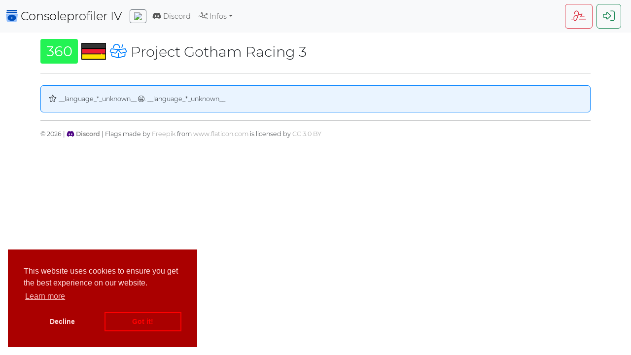

--- FILE ---
content_type: text/html
request_url: https://www.consoleprofiler.at/game/view/1039
body_size: 2376
content:
<!doctype html>
<html lang="de">
	<head>
		<meta charset="utf-8">
		<meta name="viewport" content="width=device-width, initial-scale=1.0">
		<link rel="stylesheet" type="text/css" href="/webfonts/montserrat/Montserrat.css">

		<link href="/css/cpfbootstrap.css?v=20241120" rel="stylesheet">
		<link href="/css/cpf.css?v=20250424" rel="stylesheet">
		<link href="/css/magic.css?v=20240214" rel="stylesheet">

        <script src="/js/bs/bootstrap.bundle.min.js?v=20241120"></script>

        <script defer src="/js/fontawesome/brands.min.js?v=20241120"></script>
        <script defer src="/js/fontawesome/duotone.min.js?v=20241120"></script>
        <script defer src="/js/fontawesome/regular.min.js?v=20241120"></script>
        <script defer src="/js/fontawesome/light.min.js?v=20241120"></script>
        <script defer src="/js/fontawesome/thin.min.js?v=20241120"></script>
        <script defer src="/js/fontawesome/fontawesome.min.js?v=20241120"></script>

		<script src="/js/util.js?v=20241120"></script>
		<script src="/js/collection.js?v=20241120"></script>
		<script src="/js/search.js?v=20260107"></script>
		<script src="/js/manage-collection.js?v=20241120"></script>
		<script src="/js/user-game-client.js?v=20241120"></script>

		<script src="https://ajax.googleapis.com/ajax/libs/jquery/3.3.1/jquery.min.js"></script>

		<link href="/css/cookieconsent.min.css" rel="stylesheet" type="text/css"/>
		<script src="/js/cookieconsent.min.js"></script>
		<script src="/js/cookie-consent.js"></script>

		<script src="/js/chart-js/Chart.bundle.js"></script>

        <script src="/js/jquery-ui.min.js"></script>

		<title>Consoleprofiler IV - Project Gotham Racing 3</title>
		<link rel="icon" type="image/svg" href="/img/fav.svg">
	</head>
	<body>
		<script>
			$(function () {$('[data-bs-toggle="tooltip"]').tooltip()})
			//$('#top-brand').addClass('magictime vanishIn');
			initC(false);

		    function getCollectionButtons(id, prefix, type) {
		    	let btns = '';
		    	return btns;
		    }

			async function markHardware() {
			}

			async function markGames() {
			}

		</script>

		<nav class="navbar navbar-expand-lg navbar-light bg-light">
			<div class="container-fluid">
			  <a id="top-brand" class="navbar-brand big-icon" href="/">
				<i class="fad fa-album-collection" style="--fa-primary-color: #004fbd; --fa-secondary-color: #006bff;"></i>

			  	Consoleprofiler <span class="cpf4 magictime vanishIn">IV</span>
			  </a>
			  <button class="navbar-toggler" type="button" data-bs-toggle="collapse" data-bs-target="#navbarNav" aria-controls="navbarNav" aria-expanded="false" aria-label="Toggle navigation">
	    	    <span class="navbar-toggler-icon"></span>
			  </button>

	   		  <div class="collapse navbar-collapse" id="navbarNav">
				  <button onclick="setCookie('language=__language_*_unknown__');window.location.reload();" type="button" class="btn btn-outline-secondary btn-sm me-1" title="__language_*_unknown__" data-bs-toggle="tooltip">
					<img src="/flags/__language_*_unknown__" class="flag-header-sm"/>
				  </button>
	  		    <ul class="navbar-nav me-auto">
			      <li class="nav-item">
			        <a class="nav-link" href="https://discord.gg/kutQRxTxQ7"><i class="fab fa-discord"></i> Discord</a>
			      </li>
			      <li class="nav-item dropdown">
			        <a class="nav-link dropdown-toggle" href="#" id="info" data-bs-toggle="dropdown" role="button" aria-expanded="false"><i class="fal fa-chart-network"></i> Infos</a>
			        <ul class="dropdown-menu" aria-labelledby="info">
			        	<li><a class="dropdown-item" href="/rules"><i class="fal fa-ruler-triangle fa-fw"></i> __language_*_unknown__</a></li>
			        	<li><a class="dropdown-item" href="/imprint"><i class="fal fa-glass-cheers fa-fw"></i> Team / __language_*_unknown__</a></li>
			        	<li><a class="dropdown-item" href="/faq"><i class="fal fa-block-question fa-fw"></i> F.A.Q. / __language_*_unknown__</a></li>
			        	<li><a class="dropdown-item" href="/thx"><i class="fal fa-heart fa-fw"></i> __language_*_unknown__</a></li>
			        </ul>
			      </li>
			    </ul>
					<a href="/user/view/registration" class="btn btn-outline-danger big-icon" data-bs-toggle="tooltip" data-bs-placement="bottom" title="__language_*_unknown__"><i class="fal fa-signature"></i></a>
					<span data-bs-toggle="tooltip" data-bs-placement="bottom" title="__language_*_unknown__">
		      			<button class="btn btn-outline-success mx-2 big-icon" data-bs-toggle="modal" data-bs-target="#login-modal"><i class="fal fa-sign-in-alt"></i></button>
	      			</span>
			  </div>
			</div>
  		</nav>
		<div class="container"> <!-- try fluid?? -->
			<div class="row mb-2">
				<div class="col-12 mb-2"></div>
			</div>

			<!-- LOGIN MODAL -->
			<div class="modal fade" id="login-modal" tabindex="-1" role="dialog" aria-labelledby="login-modal-title" aria-hidden="true">
			  <div class="modal-dialog" role="document">
			    <div class="modal-content">
				  <form action="/user/view/login" id="login-form" method="POST">
				      <div class="modal-header">
				        <h5 class="login-modal-title">__language_*_unknown__</h5>
				        <button type="button" class="btn-close" data-bs-dismiss="modal" aria-label="Close"></button>
				      </div>
				      <div class="modal-body">
						  <div class="form-group">
						    <label for="name">__language_*_unknown__</label>
						    <input type="text" class="form-control" id="username" name="nick">
						    <div class="invalid-feedback">
      							__language_*_unknown__
      						</div>
						  </div>
						  <div class="form-group">
						    <label for="password">__language_*_unknown__ (<a href="/user/view/lost-password">__language_*_unknown__?</a>)
						    </label>
						    <input type="password" class="form-control" id="password" name="password">
						    <div class="invalid-feedback">
      							__language_*_unknown__
      						</div>
						  </div>
				      </div>
				      <div class="modal-footer">
				        <button id="login-submit-btn" type="submit" class="btn btn-outline-secondary">__language_*_unknown__ <i class="fal fa-rabbit-fast"></i></button>
				      </div>
				  </form>
			    </div>
			  </div>
			</div>
			<script src="/js/auth.js"></script>

			<div class="row" id="header-search" style="display:none;">
				<div class="col-12 pb-4">
					<div id="header-search-title"></div>
					<div class="list-group" role="tablist" id="header-search-result"></div>
				</div>
			</div>
	<div class="row"><div class="col-12">
	<h2>
		<span class="badge label-360">360</span>
    	<img src="/flags/DE.svg" class="flag-header" />
		
		<span class="retail"><i class="fal fa-box-full fa-fw"></i></span>
		Project Gotham Racing 3
	</h2>
	<hr/>
	</div></div>
	
<!-- translated translation done but not verfied __language_*_unknown__ -->
<div class="row">
	<div class="col-md-12 pt-2">
		<div class="card border-highlight bg-highlight">
			<div class="card-body">
				<i class="fal fa-star-exclamation"></i>
				<small>
					__language_*_unknown__ <i class="fal fa-laugh-beam"></i>. __language_*_unknown__
				</small>
			</div>
		</div>
	</div>
</div>


			<hr/>
			<small>&copy; 2026 | <a href="https://discord.gg/kutQRxTxQ7"><i class="fab fa-discord" style="color: indigo"></i> <b>Discord</b></a>
							| Flags made by <a href="https://www.freepik.com/?__hstc=57440181.f9552ba61f6b54880b0800ebcb1d43b9.1558959940972.1558959940972.1558959940972.1&__hssc=57440181.3.1558959940973&__hsfp=2047237071" title="Freepik">Freepik</a> from <a href="https://www.flaticon.com/" title="Flaticon">www.flaticon.com</a> is licensed by <a href="http://creativecommons.org/licenses/by/3.0/" title="Creative Commons BY 3.0" target="_blank">CC 3.0 BY</a></div>
		</main>
		</div>
		<script src="/js/forms.js"></script>
	</body>
</html>

--- FILE ---
content_type: text/css;charset=utf-8
request_url: https://www.consoleprofiler.at/webfonts/montserrat/Montserrat.css
body_size: 501
content:
/** =================== MONTSERRAT =================== **/

/** Montserrat Thin **/
@font-face {
    font-family: "Montserrat";
    font-weight: 100;
    font-style: normal;
    src: url("Montserrat-Thin.woff2") format("woff2"),
         url("Montserrat-Thin.woff") format("woff");
}

/** Montserrat Thin-Italic **/
@font-face {
    font-family: "Montserrat";
    font-weight: 100;
    font-style: italic;
    src: url("Montserrat-ThinItalic.woff2") format("woff2"),
         url("Montserrat-ThinItalic.woff") format("woff");
}

/** Montserrat ExtraLight **/
@font-face {
    font-family: "Montserrat";
    font-weight: 200;
    font-style: normal;
    src: url("Montserrat-ExtraLight.woff2") format("woff2"),
         url("Montserrat-ExtraLight.woff") format("woff");
}

/** Montserrat ExtraLight-Italic **/
@font-face {
    font-family: "Montserrat";
    font-weight: 200;
    font-style: italic;
    src: url("Montserrat-ExtraLightItalic.woff2") format("woff2"),
         url("Montserrat-ExtraLightItalic.woff") format("woff");
}

/** Montserrat Light **/
@font-face {
    font-family: "Montserrat";
    font-weight: 300;
    font-style: normal;
    src: url("Montserrat-Light.woff2") format("woff2"),
         url("Montserrat-Light.woff") format("woff");
}

/** Montserrat Light-Italic **/
@font-face {
    font-family: "Montserrat";
    font-weight: 300;
    font-style: italic;
    src: url("Montserrat-LightItalic.woff2") format("woff2"),
         url("Montserrat-LightItalic.woff") format("woff");
}

/** Montserrat Regular **/
@font-face {
    font-family: "Montserrat";
    font-weight: 400;
    font-style: normal;
    src: url("Montserrat-Regular.woff2") format("woff2"),
         url("Montserrat-Regular.woff") format("woff");
}

/** Montserrat Regular-Italic **/
@font-face {
    font-family: "Montserrat";
    font-weight: 400;
    font-style: italic;
    src: url("Montserrat-Italic.woff2") format("woff2"),
         url("Montserrat-Italic.woff") format("woff");
}

/** Montserrat SemiBold **/
@font-face {
    font-family: "Montserrat";
    font-weight: 600;
    font-style: normal;
    src: url("Montserrat-SemiBold.woff2") format("woff2"),
         url("Montserrat-SemiBold.woff") format("woff");
}

/** Montserrat SemiBold-Italic **/
@font-face {
    font-family: "Montserrat";
    font-weight: 600;
    font-style: italic;
    src: url("Montserrat-SemiBoldItalic.woff2") format("woff2"),
         url("Montserrat-SemiBoldItalic.woff") format("woff");
}

/** Montserrat Bold **/
@font-face {
    font-family: "Montserrat";
    font-weight: 700;
    font-style: normal;
    src: url("Montserrat-Bold.woff2") format("woff2"),
         url("Montserrat-Bold.woff") format("woff");
}

/** Montserrat Bold-Italic **/
@font-face {
    font-family: "Montserrat";
    font-weight: 700;
    font-style: italic;
    src: url("Montserrat-BoldItalic.woff2") format("woff2"),
         url("Montserrat-BoldItalic.woff") format("woff");
}

/** Montserrat ExtraBold **/
@font-face {
    font-family: "Montserrat";
    font-weight: 800;
    font-style: normal;
    src: url("Montserrat-ExtraBold.woff2") format("woff2"),
         url("Montserrat-ExtraBold.woff") format("woff");
}

/** Montserrat ExtraBold-Italic **/
@font-face {
    font-family: "Montserrat";
    font-weight: 800;
    font-style: italic;
    src: url("Montserrat-ExtraBoldItalic.woff2") format("woff2"),
         url("Montserrat-ExtraBoldItalic.woff") format("woff");
}

/** Montserrat Black **/
@font-face {
    font-family: "Montserrat";
    font-weight: 900;
    font-style: normal;
    src: url("Montserrat-Black.woff2") format("woff2"),
         url("Montserrat-Black.woff") format("woff");
}

/** Montserrat Black-Italic **/
@font-face {
    font-family: "Montserrat";
    font-weight: 900;
    font-style: italic;
    src: url("Montserrat-BlackItalic.woff2") format("woff2"),
         url("Montserrat-BlackItalic.woff") format("woff");
}

/** =================== MONTSERRAT ALTERNATES =================== **/

/** Montserrat Alternates Thin **/
@font-face {
    font-family: "Montserrat Alternates";
    font-weight: 100;
    font-style: normal;
    src: url("MontserratAlternates-Thin.woff2") format("woff2"),
         url("MontserratAlternates-Thin.woff") format("woff");
}

/** Montserrat Alternates Thin-Italic **/
@font-face {
    font-family: "Montserrat Alternates";
    font-weight: 100;
    font-style: italic;
    src: url("MontserratAlternates-ThinItalic.woff2") format("woff2"),
         url("MontserratAlternates-ThinItalic.woff") format("woff");
}

/** Montserrat Alternates ExtraLight **/
@font-face {
    font-family: "Montserrat Alternates";
    font-weight: 200;
    font-style: normal;
    src: url("MontserratAlternates-ExtraLight.woff2") format("woff2"),
         url("MontserratAlternates-ExtraLight.woff") format("woff");
}

/** Montserrat Alternates ExtraLight-Italic **/
@font-face {
    font-family: "Montserrat Alternates";
    font-weight: 200;
    font-style: italic;
    src: url("MontserratAlternates-ExtraLightItalic.woff2") format("woff2"),
         url("MontserratAlternates-ExtraLightItalic.woff") format("woff");
}

/** Montserrat Alternates Light **/
@font-face {
    font-family: "Montserrat Alternates";
    font-weight: 300;
    font-style: normal;
    src: url("MontserratAlternates-Light.woff2") format("woff2"),
         url("MontserratAlternates-Light.woff") format("woff");
}

/** Montserrat Alternates Light-Italic **/
@font-face {
    font-family: "Montserrat Alternates";
    font-weight: 300;
    font-style: italic;
    src: url("MontserratAlternates-LightItalic.woff2") format("woff2"),
         url("MontserratAlternates-LightItalic.woff") format("woff");
}

/** Montserrat Alternates Regular **/
@font-face {
    font-family: "Montserrat Alternates";
    font-weight: 400;
    font-style: normal;
    src: url("MontserratAlternates-Regular.woff2") format("woff2"),
         url("MontserratAlternates-Regular.woff") format("woff");
}

/** Montserrat Alternates Regular-Italic **/
@font-face {
    font-family: "Montserrat Alternates";
    font-weight: 400;
    font-style: italic;
    src: url("MontserratAlternates-Italic.woff2") format("woff2"),
         url("MontserratAlternates-Italic.woff") format("woff");
}

/** Montserrat Alternates Medium **/
@font-face {
    font-family: "Montserrat Alternates";
    font-weight: 500;
    font-style: normal;
    src: url("MontserratAlternates-Medium.woff2") format("woff2"),
         url("MontserratAlternates-Medium.woff") format("woff");
}

/** Montserrat Alternates Medium-Italic **/
@font-face {
    font-family: "Montserrat Alternates";
    font-weight: 500;
    font-style: italic;
    src: url("MontserratAlternates-MediumItalic.woff2") format("woff2"),
         url("MontserratAlternates-MediumItalic.woff") format("woff");
}

/** Montserrat Alternates SemiBold **/
@font-face {
    font-family: "Montserrat Alternates";
    font-weight: 600;
    font-style: normal;
    src: url("MontserratAlternates-SemiBold.woff2") format("woff2"),
         url("MontserratAlternates-SemiBold.woff") format("woff");
}

/** Montserrat Alternates SemiBold-Italic **/
@font-face {
    font-family: "Montserrat Alternates";
    font-weight: 600;
    font-style: italic;
    src: url("MontserratAlternates-SemiBoldItalic.woff2") format("woff2"),
         url("MontserratAlternates-SemiBoldItalic.woff") format("woff");
}

/** Montserrat Alternates Bold **/
@font-face {
    font-family: "Montserrat Alternates";
    font-weight: 700;
    font-style: normal;
    src: url("MontserratAlternates-Bold.woff2") format("woff2"),
         url("MontserratAlternates-Bold.woff") format("woff");
}

/** Montserrat Alternates Bold-Italic **/
@font-face {
    font-family: "Montserrat Alternates";
    font-weight: 700;
    font-style: italic;
    src: url("MontserratAlternates-BoldItalic.woff2") format("woff2"),
         url("MontserratAlternates-BoldItalic.woff") format("woff");
}

/** Montserrat Alternates ExtraBold **/
@font-face {
    font-family: "Montserrat Alternates";
    font-weight: 800;
    font-style: normal;
    src: url("MontserratAlternates-ExtraBold.woff2") format("woff2"),
         url("MontserratAlternates-ExtraBold.woff") format("woff");
}

/** Montserrat Alternates ExtraBold-Italic **/
@font-face {
    font-family: "Montserrat Alternates";
    font-weight: 800;
    font-style: italic;
    src: url("MontserratAlternates-ExtraBoldItalic.woff2") format("woff2"),
         url("MontserratAlternates-ExtraBoldItalic.woff") format("woff");
}

/** Montserrat Alternates Black **/
@font-face {
    font-family: "Montserrat Alternates";
    font-weight: 900;
    font-style: normal;
    src: url("MontserratAlternates-Black.woff2") format("woff2"),
         url("MontserratAlternates-Black.woff") format("woff");
}

/** Montserrat Alternates Black-Italic **/
@font-face {
    font-family: "Montserrat Alternates";
    font-weight: 900;
    font-style: italic;
    src: url("MontserratAlternates-BlackItalic.woff2") format("woff2"),
         url("MontserratAlternates-BlackItalic.woff") format("woff");
}


--- FILE ---
content_type: text/css;charset=utf-8
request_url: https://www.consoleprofiler.at/css/cpf.css?v=20250424
body_size: 4370
content:
html {
	font-family: 'Montserrat', sans-serif;
	font-weight: 300;
}

body {
	font-family: 'Montserrat', sans-serif;
	font-weight: 300;
}

h1, h2, h3, h4, h5, h6, .h1, .h2, .h3, .h4, .h5, .h6 {
	font-family: 'Montserrat', sans-serif;
	font-weight: 300;
}

b {
	font-weight: 600;
}

em {
	font-weight: bold;
	font-style: normal;
}

.small {
	font-weight: 400;
	font-size: 80%;
}

.very-small {
	font-weight: 400;
	font-size: 60%;
}

a {
	color: #8c8c8c;
	text-decoration: none;
}

a:hover {
	color: #000000;
	text-decoration: none;
}

.hide {
	display: none;
}

label {
	font-weight: 400;
}

.label {
	font-weight: 400;
}

.label-big {
	font-size: 16px;
}

.big-icon {
	font-size: 1.5rem;
}

.btn-platform-add {
	padding: .4em .5rem
}

.btn-sm-v3 {
	font-size: 1rem;
    font-weight: 100;
    padding-top: 0.05rem;
    padding-bottom: 0.05rem;
    padding-left: 0.25rem;
    padding-right: 0.25rem;
    border-radius: 0;
    border-width: 1px;
    border-radius: 5px;
    border-color: #cccccc;
}

.btn-sm-underline {
    font-size: 1rem;
    font-weight: 100;
    border-width: 0px;
    padding-top: 0.05rem;
    padding-bottom: 0.05rem;
    padding-left: 0.25rem;
    padding-right: 0.25rem;
    border-radius: 0;
    border-bottom-width: 1px;
    border-radius: 0px;
    border-color: #cccccc;
}

.btn-sm-no-underline {
    font-size: 1rem;
    font-weight: 100;
    border-width: 0px;
    padding-top: 0.05rem;
    padding-bottom: 0.05rem;
    padding-left: 0.25rem;
    padding-right: 0.25rem;
}

.btn-delete {
    color: #ff000060;
	border-color: #ff000030;
}

.btn-delete:hover {
    color: #ff0000;
    border-color: #ff0000;
}

.btn-default {
    color: #00000070;
    border-color: #00000030;
}

.btn-default:hover {
    color: #0080ff;
    border-color: #0080ff;
}

.btn-duo-blue {
    --fa-primary-color: #333333;
    --fa-secondary-color: #cccccc;
    --fa-secondary-opacity: 1;    
}
.btn-duo-blue:hover {
    --fa-primary-color: #004080;
    --fa-secondary-color: #91c8ff;
    --fa-secondary-opacity: 1;    
}

.btn-duo-violet {
    --fa-primary-color: #333333;
    --fa-secondary-color: #cccccc;
    --fa-secondary-opacity: 1;    
}
.btn-duo-violet:hover {
    --fa-primary-color: #8000ff;
    --fa-secondary-color: #d5aaff;
    --fa-secondary-opacity: 1;    
}

.rating-fw {
	display: inline-block;
    width: 2.5rem;
}

.jumbotron {
	padding: 20px;
}

.container .jumbotron {
	border-radius: 50px 6px 50px 6px;
}

/* C9F9C9 */
.owned {
	border: 1px solid;
	border-color: #C4C4C4;
	box-shadow: 0 0 10px #C4C4C4;
}

.notOwned {
	background-color: #ffffff;
}

.ownedTable {
	background-color: rgba(0, 125, 0, 0.5) !important;
}

.notOwned {
	background-color: #ffffff;
}

.addIcon {
	color: #43832D;
	text-shadow: 0 1px 0 #ffffff;
	opacity: 0.2;
	filter: alpha(opacity =  20);
}

.addIcon:hover {
	color: #43832D;
	text-decoration: none;
	cursor: pointer;
	opacity: 0.5;
	filter: alpha(opacity =  100);
}

.edit {
	float: right;
	font-weight: bold;
	color: #000000;
	text-shadow: 0 1px 0 #ffffff;
	opacity: 0.2;
	filter: alpha(opacity =  20);
}

.edit:hover, .edit:focus {
	color: #000000;
	text-decoration: none;
	cursor: pointer;
	opacity: 0.5;
	filter: alpha(opacity =  50);
}

.editMiddle {
	float: right;
	font-weight: bold;
	color: #000000;
	text-shadow: 0 1px 0 #ffffff;
	opacity: 0.2;
	filter: alpha(opacity =  20);
	line-height: 100%;
	vertical-align: middle;
}

.editMiddle:hover, .editMiddle:focus {
	color: #000000;
	text-decoration: none;
	cursor: pointer;
	opacity: 0.5;
	filter: alpha(opacity =  50);
}

.opacityEffect {
	font-weight: bold;
	color: #000000;
	text-shadow: 0 1px 0 #ffffff;
	opacity: 0.2;
	filter: alpha(opacity =  20);
	line-height: 100%;
	vertical-align: middle;
}

.opacityEffect:hover, .opacityEffect:focus {
	color: #000000;
	text-decoration: none;
	cursor: pointer;
	opacity: 0.5;
	filter: alpha(opacity =  50);
}

.nounderline {
	text-decoration: none !important;
}


.badge-icon {
	background-color: #FF9500;
	color: #fff;
	border-radius: 20px 20px 20px 20px;
	padding-left: 5px;
	margin-bottom: 2px;
	font-size: inherit;
	display: inline-block;
}

.badge-old {
	padding: .15em .35em;
}

a.badge-nick {
	background-color: white;
	color: black;
	border-style: solid;
	border-color: black;
	border-width: 1px;
}

a.badge-nick:hover {
	background-color: black;
	color: white;
	text-decoration: none;
	border-style: solid;
	border-color: black;
	border-width: 1px;
}

.badge {
	color: #FFFFFF;
	font-weight: 500;
	font-size: 100%;
	display: inline;
}

/* labels for types */
.label-LIMITED {
	background-color: #FF9500;
	color: #fff;
	border-radius: 5px 10px 5px 10px;
	border: 1px solid #FF9500;
	vertical-align: super;
	font-size: 12px;
	display: inline-block;
}

.label-STANDARD {
	background-color: #CFCFCF;
	color: #fff;
	border-radius: 5px 10px 5px 10px;
	border: 1px solid #CFCFCF;
	vertical-align: super;
	font-size: 12px;
	display: inline-block;
	/* display: none; */
}

.label-BUDGET {
	background-color: #4FD65A;
	color: #fff;
	border-radius: 5px 10px 5px 10px;
	border: 1px solid #4FD65A;
	vertical-align: super;
	font-size: 12px;
	display: inline-block;
}

.label-PROMO {
	background-color: #5F04B4;
	color: #fff;
	border-radius: 5px 10px 5px 10px;
	border: 1px solid #5F04B4;
	vertical-align: super;
	font-size: 12px;
	display: inline-block;
}

.label-WHITELABEL {
	background-color: #fff;
	color: #000;
	border-radius: 5px 10px 5px 10px;
	border: 1px solid #000;
	vertical-align: super;
	font-size: 12px;
	display: inline-block;
}

.label-UNOFFICIAL {
	background-color: #0696ec;
	color: #fff;
	border-radius: 5px 10px 5px 10px;
	border: 1px solid #000;
	vertical-align: super;
	font-size: 12px;
	display: inline-block;
}

.label-DIGITAL {
	background-color: #d90005;
	color: #fff;
	border-radius: 5px 10px 5px 10px;
	border: 1px solid #d90005;
	vertical-align: super;
	font-size: 12px;
	display: inline-block;
}

.label-PS3 {
	background-color: #045FB4;
}

a.label-PS3:hover {
	background-color: #067FE6;
	text-decoration: none;
	color: white;
}

.label-Switch {
	background-color: #C60000;
}

a.label-Switch:hover {
	background-color: #E82222;
	text-decoration: none;
	color: white;
}

.label-PS4 {
	background-color: #034EA3;
}

a.label-PS4:hover {
	background-color: #056FC5;
	text-decoration: none;
	color: white;
}

.label-360 {
	background-color: #23F354;
}

a.label-360:hover {
	background-color: #01D132;
	text-decoration: none;
	color: white;
}

.label-Wii {
	background-color: #819FF7;
}

a.label-Wii:hover {
	background-color: #607DD5;
	text-decoration: none;
	color: white;
}

.label-NDS {
	background-color: #A4A4A4;
}

a.label-NDS:hover {
	background-color: #828282;
	text-decoration: none;
	color: white;
}

.label-PSP {
	background-color: #0B0B61;
}

a.label-PSP:hover {
	background-color: #3E3E94;
	text-decoration: none;
	color: white;
}

.label-PSN {
	background-color: #2E64FE;
}

a.label-PSN:hover {
	background-color: #0C42DC;
	text-decoration: none;
	color: white;
}

.label-XBL {
	background-color: #3ADF00;
}

a.label-XBL:hover {
	background-color: #18BD00;
	text-decoration: none;
	color: white;
}

.label-PS2 {
	background-color: #81BEF7;
}

a.label-PS2:hover {
	background-color: #609CD5;
	text-decoration: none;
	color: white;
}

.label-XB {
	background-color: #21610B;
}

a.label-XB:hover {
	background-color: #43832D;
	text-decoration: none;
	color: white;
}

.label-XBO {
	background-color: #32721C;
}

a.label-XBO:hover {
	background-color: #54943E;
	text-decoration: none;
	color: white;
}

.label-GC {
	background-color: #5F04B4;
}

a.label-GC:hover {
	background-color: #7F26D6;
	text-decoration: none;
	color: white;
}

.label-GBA {
	background-color: #4B088A;
}

a.label-GBA:hover {
	background-color: #6D2AAC;
	text-decoration: none;
	color: white;
}

.label-DC {
	color: #000000;
	background-color: #E6E6E6;
}

a.label-DC:hover {
	opacity: 0.8;
	-moz-opacity: 0.8;
	filter: alpha(opacity =);
	text-decoration: none;
	color: #000000;
}

.label-PS {
	background-color: #DF3A01;
}

a.label-PS:hover {
	background-color: #FF5C23;
	text-decoration: none;
	color: white;
}

.label-SAT {
	background-color: #0B0B61;
}

a.label-SAT:hover {
	background-color: #2D2D83;
	text-decoration: none;
	color: white;
}

.label-N64 {
	color: #000000;
	background-color: #FFFF00;
}

a.label-N64:hover {
	background-color: #DDDD00;
	text-decoration: none;
	color: 000000;
}

.label-SNES {
	background-color: #FF0040;
}

a.label-SNES:hover {
	background-color: #DD0020;
	text-decoration: none;
	color: white;
}

.label-MD {
	background-color: #0101DF;
}

a.label-MD:hover {
	background-color: #3434FF;
	text-decoration: none;
	color: white;
}

.label-GBC {
	background-color: #FE9A2E;
}

a.label-GBC:hover {
	background-color: #DC780C;
	text-decoration: none;
	color: white;
}

.label-NES {
	background-color: #FF0040;
}

a.label-NES:hover {
	background-color: #DD0020;
	text-decoration: none;
	color: white;
}

.label-MS {
	background-color: #585858;
}

a.label-MS:hover {
	background-color: #363636;
	text-decoration: none;
	color: white;
}

.label-GB {
	background-color: #3104B4;
}

a.label-GB:hover {
	background-color: #5326D6;
	text-decoration: none;
	color: white;
}

.label-GG {
	background-color: #1C1C1C;
}

a.label-GG:hover {
	background-color: #3E3E3E;
	text-decoration: none;
	color: white;
}

.label-GP2XW {
	background-color: #DF7401;
}

a.label-GP2XW:hover {
	background-color: #FF9623;
	text-decoration: none;
	color: white;
}

.label-Lynx {
	background-color: #A4A4A4;
}

a.label-Lynx:hover {
	background-color: #828282;
	text-decoration: none;
	color: white;
}

.label-PCE {
	background-color: #6E6E6E;
}

a.label-PCE:hover {
	background-color: #4D4D4D;
	text-decoration: none;
	color: white;
}

.label-NGPC {
	background-color: #F7819F;
}

a.label-NGPC:hover {
	background-color: #D5607D;
	text-decoration: none;
	color: white;
}

.label-NGP {
	background-color: #B40486;
}

a.label-NGP:hover {
	background-color: #D626A8;
	text-decoration: none;
	color: white;
}

.label-MCD {
	background-color: #5858FA;
}

a.label-MCD:hover {
	background-color: #3636D8;
	text-decoration: none;
	color: white;
}

.label-32X {
	background-color: #0174DF;
}

a.label-32X:hover {
	opacity: 0.8;
	-moz-opacity: 0.8;
	filter: alpha(opacity =);
	text-decoration: none;
	color: white;
}

.label-VB {
	background-color: #DF013A;
}

a.label-VB:hover {
	opacity: 0.8;
	-moz-opacity: 0.8;
	filter: alpha(opacity =);
	text-decoration: none;
	color: white;
}

.label-NG {
	background-color: #000000;
}

a.label-NG:hover {
	opacity: 0.8;
	-moz-opacity: 0.8;
	filter: alpha(opacity =);
	text-decoration: none;
	color: white;
}

.label-NGAES {
    background-color: #000000;
}

a.label-NGAES:hover {
    opacity: 0.8;
    -moz-opacity: 0.8;
    filter: alpha(opacity =);
    text-decoration: none;
    color: white;
}

.label-NGMVS {
    background-color: #800040;
}

a.label-NGMVS:hover {
    opacity: 0.8;
    -moz-opacity: 0.8;
    filter: alpha(opacity =);
    text-decoration: none;
    color: white;
}

.label-3DO {
	background-color: #FAAC58;
}

a.label-3DO:hover {
	opacity: 0.8;
	-moz-opacity: 0.8;
	filter: alpha(opacity =);
	text-decoration: none;
	color: white;
}

.label-JAG {
	background-color: #FF0040;
}

a.label-JAG:hover {
	opacity: 0.8;
	-moz-opacity: 0.8;
	filter: alpha(opacity =);
	text-decoration: none;
	color: white;
}

.label-NGage {
	background-color: #81DAF5;
}

a.label-NGage:hover {
	opacity: 0.8;
	-moz-opacity: 0.8;
	filter: alpha(opacity =);
	text-decoration: none;
	color: white;
}

.label-WS {
	background-color: #2ECCFA;
}

a.label-WS:hover {
	opacity: 0.8;
	-moz-opacity: 0.8;
	filter: alpha(opacity =);
	text-decoration: none;
	color: white;
}

.label-WSC {
	background-color: #4D23F3;
}

a.label-WSC:hover {
	opacity: 0.8;
	-moz-opacity: 0.8;
	filter: alpha(opacity =);
	text-decoration: none;
	color: white;
}

.label-GM {
	color: #000000;
	background-color: #C8FE2E;
}

a.label-GM:hover {
	opacity: 0.8;
	-moz-opacity: 0.8;
	filter: alpha(opacity =);
	text-decoration: none;
	color: #000000;
}

.label-GP2X {
	background-color: #FE642E;
}

a.label-GP2X:hover {
	opacity: 0.8;
	-moz-opacity: 0.8;
	filter: alpha(opacity =);
	text-decoration: none;
	color: white;
}

.label-GP32 {
	background-color: #DF7401;
}

a.label-GP32:hover {
	opacity: 0.8;
	-moz-opacity: 0.8;
	filter: alpha(opacity =);
	text-decoration: none;
	color: white;
}

.label-2600 {
	background-color: #C4C4C4;
}

a.label-2600:hover {
	opacity: 0.8;
	-moz-opacity: 0.8;
	filter: alpha(opacity =);
	text-decoration: none;
	color: white;
}

.label-5200 {
	background-color: #A4A4A4;
}

a.label-5200:hover {
	opacity: 0.8;
	-moz-opacity: 0.8;
	filter: alpha(opacity =);
	text-decoration: none;
	color: white;
}

.label-7800 {
	background-color: #848484;
}

a.label-7800:hover {
	opacity: 0.8;
	-moz-opacity: 0.8;
	filter: alpha(opacity =);
	text-decoration: none;
	color: white;
}

.label-IV {
	background-color: #A9D0F5;
}

a.label-IV:hover {
	opacity: 0.8;
	-moz-opacity: 0.8;
	filter: alpha(opacity =);
	text-decoration: none;
	color: white;
}

.label-CV {
	color: #000000;
	background-color: #CEF6CE;
}

a.label-CV:hover {
	opacity: 0.8;
	-moz-opacity: 0.8;
	filter: alpha(opacity =);
	text-decoration: none;
	color: #000000;
}

.label-WWare {
	background-color: #FF0000;
}

a.label-WWare:hover {
	opacity: 0.8;
	-moz-opacity: 0.8;
	filter: alpha(opacity =);
	text-decoration: none;
	color: white;
}

.label-DWare {
	background-color: #610B0B;
}

a.label-DWare:hover {
	opacity: 0.8;
	-moz-opacity: 0.8;
	filter: alpha(opacity =);
	text-decoration: none;
	color: white;
}

.label-Vec {
	background-color: #1C1C1C;
}

a.label-Vec:hover {
	opacity: 0.8;
	-moz-opacity: 0.8;
	filter: alpha(opacity =);
	text-decoration: none;
	color: white;
}

.label-MSX {
	background-color: #848484;
}

a.label-MSX:hover {
	opacity: 0.8;
	-moz-opacity: 0.8;
	filter: alpha(opacity =);
	text-decoration: none;
	color: white;
}

.label-NGCD {
	background-color: #424242;
}

a.label-NGCD:hover {
	opacity: 0.8;
	-moz-opacity: 0.8;
	filter: alpha(opacity =);
	text-decoration: none;
	color: white;
}

.label-64DD {
	background-color: #F5A9A9;
}

a.label-64DD:hover {
	opacity: 0.8;
	-moz-opacity: 0.8;
	filter: alpha(opacity =);
	text-decoration: none;
	color: white;
}

.label-SC {
	background-color: #11BC25;
}

a.label-SC:hover {
	opacity: 0.8;
	-moz-opacity: 0.8;
	filter: alpha(opacity =);
	text-decoration: none;
	color: white;
}

.label-GX4000 {
	color: #000000;
	background-color: #CEF6D8;
}

a.label-GX4000:hover {
	opacity: 0.8;
	-moz-opacity: 0.8;
	filter: alpha(opacity =);
	text-decoration: none;
	color: #000000;
}

.label-3DS {
	background-color: #FF8000;
}

a.label-3DS:hover {
	opacity: 0.8;
	-moz-opacity: 0.8;
	filter: alpha(opacity =);
	text-decoration: none;
	color: white;
}

.label-SV {
	background-color: #088A08;
}

a.label-SV:hover {
	opacity: 0.8;
	-moz-opacity: 0.8;
	filter: alpha(opacity =);
	text-decoration: none;
	color: white;
}

.label-VC4000 {
	background-color: #7B11BC;
}

a.label-VC4000:hover {
	opacity: 0.8;
	-moz-opacity: 0.8;
	filter: alpha(opacity =);
	text-decoration: none;
	color: white;
}

.label-NPM {
	background-color: #8A0829;
}

a.label-NPM:hover {
	opacity: 0.8;
	-moz-opacity: 0.8;
	filter: alpha(opacity =);
	text-decoration: none;
	color: white;
}

.label-FTM {
	color: #000000;
	background-color: #E0F8F1;
}

a.label-FTM:hover {
	opacity: 0.8;
	-moz-opacity: 0.8;
	filter: alpha(opacity =);
	text-decoration: none;
	color: #000000;
}

.label-TGC {
	background-color: #FFBF00;
}

a.label-TGC:hover {
	opacity: 0.8;
	-moz-opacity: 0.8;
	filter: alpha(opacity =);
	text-decoration: none;
	color: white;
}

.label-BAX {
	background-color: #38610B;
}

a.label-BAX:hover {
	opacity: 0.8;
	-moz-opacity: 0.8;
	filter: alpha(opacity =);
	text-decoration: none;
	color: white;
}

.label-JCD {
	background-color: #FF0040;
}

a.label-JCD:hover {
	opacity: 0.8;
	-moz-opacity: 0.8;
	filter: alpha(opacity =);
	text-decoration: none;
	color: white;
}

.label-FDS {
	background-color: #086A87;
}

a.label-FDS:hover {
	opacity: 0.8;
	-moz-opacity: 0.8;
	filter: alpha(opacity =);
	text-decoration: none;
	color: white;
}

.label-CDI {
	background-color: #2EFEF7;
}

a.label-CDI:hover {
	opacity: 0.8;
	-moz-opacity: 0.8;
	filter: alpha(opacity =);
	text-decoration: none;
	color: white;
}

.label-CD32 {
	background-color: #81BEF7;
}

a.label-CD32:hover {
	opacity: 0.8;
	-moz-opacity: 0.8;
	filter: alpha(opacity =);
	text-decoration: none;
	color: white;
}

.label-G7X00 {
	background-color: #81F79F;
}

a.label-G7X00:hover {
	opacity: 0.8;
	-moz-opacity: 0.8;
	filter: alpha(opacity =);
	text-decoration: none;
	color: white;
}

.label-Vita {
	background-color: #29088A;
}

a.label-Vita:hover {
	opacity: 0.8;
	-moz-opacity: 0.8;
	filter: alpha(opacity =);
	text-decoration: none;
	color: white;
}

.label-Arcade {
	background-color: #19070B;
}

a.label-Arcade:hover {
	opacity: 0.8;
	-moz-opacity: 0.8;
	filter: alpha(opacity =);
	text-decoration: none;
	color: white;
}

.label-ChannelF {
	color: #000000;
	background-color: #E6E6E6;
}

a.label-ChannelF:hover {
	opacity: 0.8;
	-moz-opacity: 0.8;
	filter: alpha(opacity =);
	text-decoration: none;
	color: #000000;
}

.label-PC50X {
	background-color: #DF3A01;
}

a.label-PC50X:hover {
	opacity: 0.8;
	-moz-opacity: 0.8;
	filter: alpha(opacity =);
	text-decoration: none;
	color: white;
}

.label-Arcadia {
	background-color: #F5A9F2;
}

a.label-Arcadia:hover {
	opacity: 0.8;
	-moz-opacity: 0.8;
	filter: alpha(opacity =);
	text-decoration: none;
	color: white;
}

.label-eShop {
	background-color: #F78181;
}

a.label-eShop:hover {
	opacity: 0.8;
	-moz-opacity: 0.8;
	filter: alpha(opacity =);
	text-decoration: none;
	color: white;
}

.label-WiiU {
	background-color: #23DBF3;
}

a.label-WiiU:hover {
	opacity: 0.8;
	-moz-opacity: 0.8;
	filter: alpha(opacity =);
	text-decoration: none;
	color: white;
}

/* laser active */
.label-LA {
	background-color: #7225F6;
}

a.label-LA:hover {
	opacity: 0.8;
	-moz-opacity: 0.8;
	filter: alpha(opacity =);
	text-decoration: none;
	color: white;
}

/* gamate */
.label-Gamate {
	background-color: #708090;
}

a.label-Gamate:hover {
	opacity: 0.8;
	-moz-opacity: 0.8;
	filter: alpha(opacity =);
	text-decoration: none;
	color: white;
}

/* Supervision */
.label-SuVi {
	background-color: #708090;
}

a.label-SuVi:hover {
	opacity: 0.8;
	-moz-opacity: 0.8;
	filter: alpha(opacity =);
	text-decoration: none;
	color: white;
}

/* Mega Duck */
.label-MDuck {
	background-color: #DF7401;
}

a.label-MDuck:hover {
	opacity: 0.8;
	-moz-opacity: 0.8;
	filter: alpha(opacity =);
	text-decoration: none;
	color: white;
}

/* Zodiac */
.label-Zodiac {
	background-color: #086A87;
}

a.label-Zodiac:hover {
	opacity: 0.8;
	-moz-opacity: 0.8;
	filter: alpha(opacity =);
	text-decoration: none;
	color: white;
}

/* Game Master */
.label-GaMa {
	background-color: #851214;
}

a.label-GaMa:hover {
	opacity: 0.8;
	-moz-opacity: 0.8;
	filter: alpha(opacity =);
	text-decoration: none;
	color: white;
}

/* GameKing */
.label-GaKa {
	background-color: #23DBF3;
}

a.label-GaKa:hover {
	opacity: 0.8;
	-moz-opacity: 0.8;
	filter: alpha(opacity =);
	text-decoration: none;
	color: white;
}

/* DigiBLAST */
.label-DiBlast {
	background-color: #DF3A01;
}

a.label-DiBlast:hover {
	opacity: 0.8;
	-moz-opacity: 0.8;
	filter: alpha(opacity =);
	text-decoration: none;
	color: white;
}

/* Sufami Turbo */
.label-SuTu {
	background-color: #930A88;
}

a.label-SuTu:hover {
	opacity: 0.8;
	-moz-opacity: 0.8;
	filter: alpha(opacity =);
	text-decoration: none;
	color: white;
}

.label-WinPC {
	background-color: #18AA00;
}

a.label-WinPC:hover {
	opacity: 0.8;
	-moz-opacity: 0.8;
	filter: alpha(opacity =);
	text-decoration: none;
	color: white;
}

.label-Mac {
	background-color: #585858;
}

a.label-Mac:hover {
	opacity: 0.8;
	-moz-opacity: 0.8;
	filter: alpha(opacity =);
	text-decoration: none;
	color: white;
}

/* Microvision */
.label-MiVi {
	background-color: #777AAA;
}

a.label-MiVi:hover {
	opacity: 0.8;
	-moz-opacity: 0.8;
	filter: alpha(opacity =);
	text-decoration: none;
	color: white;
}

.label-Loopy {
	background-color: #FF99F2;
}

a.label-Loopy:hover {
	opacity: 0.8;
	-moz-opacity: 0.8;
	filter: alpha(opacity =);
	text-decoration: none;
	color: white;
}

.label-PCFX {
	background-color: #9F9FA0;
}

a.label-PCFX:hover {
	opacity: 0.8;
	-moz-opacity: 0.8;
	filter: alpha(opacity =);
	text-decoration: none;
	color: white;
}

.label-SG1000 {
	background-color: #193dcf;
}

a.label-SG1000:hover {
	opacity: 0.8;
	-moz-opacity: 0.8;
	filter: alpha(opacity =);
	text-decoration: none;
	color: white;
}

.label-DOS {
	background-color: #000000;
}

a.label-DOS:hover {
	opacity: 0.8;
	-moz-opacity: 0.8;
	filter: alpha(opacity =);
	text-decoration: none;
	color: white;
}

.label-X1 {
	background-color: #c70d00;
}

a.label-X1:hover {
	opacity: 0.8;
	-moz-opacity: 0.8;
	filter: alpha(opacity =);
	text-decoration: none;
	color: white;
}

.label-X68000 {
	background-color: #de2660;
}

a.label-X68000:hover {
	opacity: 0.8;
	-moz-opacity: 0.8;
	filter: alpha(opacity =);
	text-decoration: none;
	color: white;
}

.label-PC88 {
	background-color: #482573;
}

a.label-PC88:hover {
	opacity: 0.8;
	-moz-opacity: 0.8;
	filter: alpha(opacity =);
	text-decoration: none;
	color: white;
}

.label-PC98 {
	background-color: #6b20c7;
}

a.label-PC98:hover {
	opacity: 0.8;
	-moz-opacity: 0.8;
	filter: alpha(opacity =);
	text-decoration: none;
	color: white;
}

.label-XBS {
	background-color: #201F24;
}

a.label-XBS:hover {
	opacity: 0.8;
	-moz-opacity: 0.8;
	filter: alpha(opacity =);
	text-decoration: none;
	color: white;
}

.label-PS5 {
	background-color: #333399;
}

a.label-PS5:hover {
	opacity: 0.8;
	-moz-opacity: 0.8;
	filter: alpha(opacity =);
	text-decoration: none;
	color: white;
}

.label-Stadia {
	background-color: #7a00cc;
}

a.label-Stadia:hover {
	opacity: 0.8;
	-moz-opacity: 0.8;
	filter: alpha(opacity =);
	text-decoration: none;
	color: white;
}

.label-Amiga {
	background-color: #1A8CFF;
}

a.label-Amiga:hover {
	opacity: 0.8;
	-moz-opacity: 0.8;
	filter: alpha(opacity =);
	text-decoration: none;
	color: white;
}

.label-C16 {
	background-color: #330000;
}

a.label-C16:hover {
	opacity: 0.8;
	-moz-opacity: 0.8;
	filter: alpha(opacity =);
	text-decoration: none;
	color: white;
}

.label-C64 {
	background-color: #4d0000;
}

a.label-C64:hover {
	opacity: 0.8;
	-moz-opacity: 0.8;
	filter: alpha(opacity =);
	text-decoration: none;
	color: white;
}

.label-C128 {
	background-color: #800000;
}

a.label-C128:hover {
	opacity: 0.8;
	-moz-opacity: 0.8;
	filter: alpha(opacity =);
	text-decoration: none;
	color: white;
}

.label-EVC {
	background-color: #b70000;
}

a.label-EVC:hover {
	opacity: 0.8;
	-moz-opacity: 0.8;
	filter: alpha(opacity =);
	text-decoration: none;
	color: white;
}

.label-EXA {
    background-color: #8e0000;
}

a.label-EXA:hover {
    opacity: 0.8;
    -moz-opacity: 0.8;
    filter: alpha(opacity =);
    text-decoration: none;
    color: white;
}

.label-CPS2 {
    background-color: #06cad5;
}

a.label-CPS2:hover {
    opacity: 0.8;
    -moz-opacity: 0.8;
    filter: alpha(opacity =);
    text-decoration: none;
    color: white;
}

.label-CPS3 {
    background-color: #039ba3;
}

a.label-CPS3:hover {
    opacity: 0.8;
    -moz-opacity: 0.8;
    filter: alpha(opacity =);
    text-decoration: none;
    color: white;
}

.label-NAOMI {
    background-color: #ca0000;
}

a.label-NAOMI:hover {
    opacity: 0.8;
    -moz-opacity: 0.8;
    filter: alpha(opacity =);
    text-decoration: none;
    color: white;
}

.label-NAOMI2 {
    background-color: #ff8000;
}

a.label-NAOMI2:hover {
    opacity: 0.8;
    -moz-opacity: 0.8;
    filter: alpha(opacity =);
    text-decoration: none;
    color: white;
}

.label-HNG {
    background-color: #2c6923;
}

a.label-HNG:hover {
    opacity: 0.8;
    -moz-opacity: 0.8;
    filter: alpha(opacity =);
    text-decoration: none;
    color: white;
}

.label-Nova {
    background-color: #c40000;
}

a.label-Nova:hover {
    opacity: 0.8;
    -moz-opacity: 0.8;
    filter: alpha(opacity =);
    text-decoration: none;
    color: white;
}

.label-AW {
    background-color: #008080;
}

a.label-AW:hover {
    opacity: 0.8;
    -moz-opacity: 0.8;
    filter: alpha(opacity =);
    text-decoration: none;
    color: white;
}

.label-PGM {
    color: #000000;
	background-color: #ffef2f;
}

a.label-PGM:hover {
    opacity: 0.8;
    -moz-opacity: 0.8;
    filter: alpha(opacity =);
    text-decoration: none;
    color: #000000;
}

.label-PGM2 {
    color: #000000;
	background-color: #ffda04;
}

a.label-PGM2:hover {
    opacity: 0.8;
    -moz-opacity: 0.8;
    filter: alpha(opacity =);
    text-decoration: none;
    color: #000000;
}

.label-CPSC {
    color: #000000;
    background-color: #75baff;
}

a.label-CPSC:hover {
    opacity: 0.8;
    -moz-opacity: 0.8;
    filter: alpha(opacity =);
    text-decoration: none;
    color: #000000;
}

.label-STV {
    color: #ffffff;
    background-color: #9e0b0b;
}

a.label-STV:hover {
    opacity: 0.8;
    -moz-opacity: 0.8;
    filter: alpha(opacity =);
    text-decoration: none;
    color: #ffffff;
}

.label-TF3S {
    color: #000000;
    background-color: #8fe667;
}

a.label-TF3S:hover {
    opacity: 0.8;
    -moz-opacity: 0.8;
    filter: alpha(opacity =);
    text-decoration: none;
    color: #000000;
}

.label-SS32 {
    color: #ffffff;
    background-color: #6b2525;
}

a.label-SS32:hover {
    opacity: 0.8;
    -moz-opacity: 0.8;
    filter: alpha(opacity =);
    text-decoration: none;
    color: #ffffff;
}

.label-Switch2 {
    color: #000000;
    background-color: #fc8b77;
}

a.label-Switch2:hover {
    opacity: 0.8;
    -moz-opacity: 0.8;
    filter: alpha(opacity =);
    text-decoration: none;
    color: #000000;
}

.label-TP1 {
    color: #000000;
    background-color: #00dad0;
}

a.label-TP1:hover {
    opacity: 0.8;
    -moz-opacity: 0.8;
    filter: alpha(opacity =);
    text-decoration: none;
    color: #000000;
}

.label-TP2 {
    color: #000000;
    background-color: #14bab1;
}

a.label-TP2:hover {
    opacity: 0.8;
    -moz-opacity: 0.8;
    filter: alpha(opacity =);
    text-decoration: none;
    color: #000000;
}

.label-C68K {
    color: #FFFFFF;
    background-color: #bf6f0d;
}

a.label-C68K:hover {
    opacity: 0.8;
    -moz-opacity: 0.8;
    filter: alpha(opacity =);
    text-decoration: none;
    color: #FFFFFF;
}

.label-C1000B {
    color: #FFFFFF;
    background-color: #c2853a;
}

a.label-C1000B:hover {
    opacity: 0.8;
    -moz-opacity: 0.8;
    filter: alpha(opacity =);
    text-decoration: none;
    color: #FFFFFF;
}

.label-C1000D {
    color: #FFFFFF;
    background-color: #c79252;
}

a.label-C1000D:hover {
    opacity: 0.8;
    -moz-opacity: 0.8;
    filter: alpha(opacity =);
    text-decoration: none;
    color: #FFFFFF;
}

.label-M92 {
    color: #FFFFFF;
    background-color: #52a6c7;
}

a.label-M92:hover {
    opacity: 0.8;
    -moz-opacity: 0.8;
    filter: alpha(opacity =);
    text-decoration: none;
    color: #FFFFFF;
}

.label-SPI {
    color: #000000;
    background-color: #57c752;
}

a.label-SPI:hover {
    opacity: 0.8;
    -moz-opacity: 0.8;
    filter: alpha(opacity =);
    text-decoration: none;
    color: #000000;
}

/* backlog state labels and buttons */

.btn-completed:hover {
    border-color: #ff0000;
    color: #ff0000;
}

.label-completed {
    color: #ff0000;
    font-weight: 1000;
}

.btn-finished:hover {
	border-color: #00a400;
    color: #00a400;
    --fa-primary-color: #00a400;
    --fa-secondary-color: #00a400;
    --fa-secondary-opacity: 0.1;    
}

.label-finished {
    --fa-primary-color: #00a400;
    --fa-secondary-color: #00a400;
    --fa-secondary-opacity: 0.1;
}

.btn-stopped:hover {
    border-color: #91c8ff;
    color: #91c8ff;
    --fa-primary-color: #004080;
    --fa-secondary-color: #91c8ff;
    --fa-secondary-opacity: 1;    
}

.label-stopped {
    --fa-primary-color: #004080;
    --fa-secondary-color: #91c8ff;
    --fa-secondary-opacity: 1;
}

.label-playing {
    color: #8000ff;
}

.label-bucketlist {
    color: #000000;
}

.btn-ico-rate:hover {
    --fa-primary-color: #ff8000;
    --fa-secondary-color: #ff8000;
    --fa-secondary-opacity: 0.1;    
}
.btn-rate:hover {
    border-color: #ff8000;
    color: #ff8000;
}


/* --------------------------------- */

.label-region {
	color: #fff;
	background-color: #943ec1;
	border-radius: 5px 10px 5px 10px;
	border: 1px solid #943ec1;
	vertical-align: super;
	font-size: 12px;
	display: inline-block;
}

a.label-region:hover {
	opacity: 0.8;
	-moz-opacity: 0.8;
	filter: alpha(opacity =);
	text-decoration: none;
	color: #fff;
}

.label-region-alt {
	opacity: 0.6;
	-moz-opacity: 0.6;
	color: #943ec1;
	background-color: #ffffff;
	border-radius: 5px 10px 5px 10px;
	border: 1px solid #943ec1;
	display: inline-block;
	font-size: 85%;
}

.badge-border {
	color: #666666;
	background-color: #fff;
	border-radius: 5px 5px 5px 5px;
	border: 1px solid #666666;
	vertical-align: baseline;
	font-size: 12px;
	display: inline-block;
}

.badge-dlc {
	color: #42b536;
	background-color: #fff;
	border-radius: 5px 10px 5px 10px;
	border: 1px solid #42b536;
	vertical-align: super;
	font-size: 12px;
	display: inline-block;
}

.userBadge {
	display: inline-block;
	min-width: 10px;
	padding: 3px 7px;
	font-size: 12px;
	font-weight: bold;
	line-height: 1;
	color: #ffffff;
	text-align: center;
	white-space: nowrap;
	vertical-align: baseline;
	background-color: #c09853;
	border-radius: 10px;
}

.slimBadge {
	min-width: 10px;
	padding: 3px 7px;
	font-size: 11px;
	font-weight: bold;
	line-height: 1;
	color: #999;
	text-align: center;
	white-space: nowrap;
	vertical-align: baseline;
	background-color: #fff;
	border-radius: 10px 10px 10px 10px;
	border-color: #000;
	border: 1px solid #999;
}

.slimBadgeDynSize {
	display: inline-block;
	min-width: 10px;
	padding: 3px 7px;
	font-size: inherit;
	font-weight: normal;
	line-height: 1;
	color: #ffffff;
	text-align: center;
	white-space: nowrap;
	vertical-align: baseline;
	background-color: #999999;
	border-radius: 10px;
}

.badgeDynSize {
	display: inline-block;
	min-width: 10px;
	padding: 3px 7px;
	font-size: inherit;
	font-weight: bold;
	line-height: 1;
	color: #ffffff;
	text-align: center;
	white-space: nowrap;
	vertical-align: baseline;
	background-color: #999999;
	border-radius: 10px;
}

.hardwareBadge {
	display: inline-block;
	min-width: 10px;
	padding: 3px 7px;
	font-size: 12px;
	font-weight: bold;
	line-height: 1;
	color: #ffffff;
	text-align: center;
	white-space: nowrap;
	vertical-align: baseline;
	background-color: #3a87ad;
	border-radius: 10px;
}

.gameBadge {
	display: inline-block;
	min-width: 10px;
	padding: 3px 7px;
	font-size: 12px;
	font-weight: bold;
	line-height: 1;
	color: #ffffff;
	text-align: center;
	white-space: nowrap;
	vertical-align: baseline;
	background-color: #777777;
	border-radius: 10px;
}

.label-ranking {
	background-color: #789abc;
}

.badge-na, .badge-price, .badge-state-0, .badge-state-1, .badge-state-2,
	.badge-state-3, .badge-state-4, .badge-state-5, .badge-state-6,
	.badge-state-7, .badge-state-8, .badge-state-9, .badge-state-10 {
	display: inline-block;
	min-width: 10px;
	padding: 3px 7px;
	font-size: 10px;
	font-weight: bold;
	line-height: 1;
	color: #ffffff;
	text-align: center;
	white-space: nowrap;
	vertical-align: baseline;
	background-color: #789abc;
	border-radius: 10px;
}

.badge-state-0 {
	background-color: #03CB13;
	opacity: 0.2;
	filter: alpha(opacity =  20);
}

.badge-state-1 {
	background-color: #DF0202;
}

.badge-state-2 {
	background-color: #DF4102;
}

.badge-state-3 {
	background-color: #DF6202;
}

.badge-state-4 {
	background-color: #DF7F02;
}

.badge-state-5 {
	background-color: #ECAE03;
}

.badge-state-6 {
	background-color: #ECEC03;
}

.badge-state-7 {
	background-color: #C1EC03;
}

.badge-state-8 {
	background-color: #A2EC03;
}

.badge-state-9 {
	background-color: #2AEC03;
}

.badge-state-10 {
	background-color: #03CB13;
}

.badge-price {
	background-color: #449BFF;
}

.badge-na {
	background-color: #449BFF;
	opacity: 0.2;
	filter: alpha(opacity =  20);
}

.pointer, .nav, .pagination, .carousel a {
	cursor: pointer;
}

.fade-hide, .fade-show {
	-webkit-transition: all cubic-bezier(0.250, 0.460, 0.450, 0.940) 0.5s;
	-moz-transition: all cubic-bezier(0.250, 0.460, 0.450, 0.940) 0.5s;
	-o-transition: all cubic-bezier(0.250, 0.460, 0.450, 0.940) 0.5s;
	transition: all cubic-bezier(0.250, 0.460, 0.450, 0.940) 0.5s;
}

.fade-hide {
	opacity: 1;
}

.fade-hide.fade-hide-active {
	opacity: 0;
}

.fade-show {
	opacity: 0;
}

.fade-show.fade-show-active {
	opacity: 1;
}

.lockedEntry {
	display: inline-block;
	min-width: 10px;
	padding: 3px 7px;
	font-size: 12px;
	font-weight: bold;
	line-height: 1;
	color: #ffffff;
	text-align: center;
	white-space: nowrap;
	vertical-align: baseline;
	background-color: #ff8c00;
	border-radius: 12px;
	vertical-align: super;
}

.label-moderator {
	background-color: #708090;
}

.card-hw {
	border-radius: 0.75rem;
	border-color: rgba(0, 0, 0, 0.2);
}

.card-body-hw {
	background-color: rgba(120, 120, 120, 0.1);
	border-top-radius: 0.75rem;
}

.card-footer-hw {
	background-color: rgba(200, 200, 200, 0.1);
	border-bottom-radius: 0.75rem;
}

.border-green-light {
	border-color: #c9e8cd;
}

.bg-green-light {
	background-color: #e6f7e8;
}

.border-highlight {
	border-color: #0080ff !important;
}

.bg-highlight {
	background-color: #eaf4ff !important;
}

.collection-quickedit {
	border-color: #8cceff!important;
	background-color: #e6f4ff!important;
}

.image-placeholder {
	color: #cccccc;
}

.flag-header {
	height: 50px;
	position: relative;
	top: -3px
}

.flag-header-md {
	height: 24px;
	position: relative;
	top: -2px
}

.flag-header-sm {
	height: 18px;
	position: relative;
	top: -1px
}

.LIMITED {
	color: #ff0080;
}

.STANDARD {
	color: #789abc;
}

.BUDGET {
	color: #23c406;
}

.WHITELABEL {
	color: #cacaca;
}

.UNOFFICIAL {
	color: #1b0fff;
}

.PROMO {
	color: #ffc184;
}

.digital {
	color: #c184ff;
}

.retail {
	color: #0080ff;
}

.dlc {
	color: #EEAD0E;
}


/* drag drop stuff */
.draggedOver {
	background-color: #c0c0c0;
}


--- FILE ---
content_type: text/css;charset=utf-8
request_url: https://www.consoleprofiler.at/css/magic.css?v=20240214
body_size: 3071
content:
/*!
 * Magic - https://www.minimamente.com
 * Licensed under the MIT license - https://opensource.org/licenses/MIT
 * Copyright (c) 2019 Christian Pucci
 */
.puffIn {
  -webkit-animation-name: puffIn;
          animation-name: puffIn; }

@-webkit-keyframes puffIn {
  0% {
    opacity: 0;
    -webkit-transform-origin: 50% 50%;
            transform-origin: 50% 50%;
    -webkit-transform: scale(2, 2);
            transform: scale(2, 2);
    -webkit-filter: blur(2px);
            filter: blur(2px); }
  100% {
    opacity: 1;
    -webkit-transform-origin: 50% 50%;
            transform-origin: 50% 50%;
    -webkit-transform: scale(1, 1);
            transform: scale(1, 1);
    -webkit-filter: blur(0px);
            filter: blur(0px); } }

@keyframes puffIn {
  0% {
    opacity: 0;
    -webkit-transform-origin: 50% 50%;
            transform-origin: 50% 50%;
    -webkit-transform: scale(2, 2);
            transform: scale(2, 2);
    -webkit-filter: blur(2px);
            filter: blur(2px); }
  100% {
    opacity: 1;
    -webkit-transform-origin: 50% 50%;
            transform-origin: 50% 50%;
    -webkit-transform: scale(1, 1);
            transform: scale(1, 1);
    -webkit-filter: blur(0px);
            filter: blur(0px); } }

.puffOut {
  -webkit-animation-name: puffOut;
          animation-name: puffOut; }

@-webkit-keyframes puffOut {
  0% {
    opacity: 1;
    -webkit-transform-origin: 50% 50%;
            transform-origin: 50% 50%;
    -webkit-transform: scale(1, 1);
            transform: scale(1, 1);
    -webkit-filter: blur(0px);
            filter: blur(0px); }
  100% {
    opacity: 0;
    -webkit-transform-origin: 50% 50%;
            transform-origin: 50% 50%;
    -webkit-transform: scale(2, 2);
            transform: scale(2, 2);
    -webkit-filter: blur(2px);
            filter: blur(2px); } }

@keyframes puffOut {
  0% {
    opacity: 1;
    -webkit-transform-origin: 50% 50%;
            transform-origin: 50% 50%;
    -webkit-transform: scale(1, 1);
            transform: scale(1, 1);
    -webkit-filter: blur(0px);
            filter: blur(0px); }
  100% {
    opacity: 0;
    -webkit-transform-origin: 50% 50%;
            transform-origin: 50% 50%;
    -webkit-transform: scale(2, 2);
            transform: scale(2, 2);
    -webkit-filter: blur(2px);
            filter: blur(2px); } }

.vanishIn {
  -webkit-animation-name: vanishIn;
          animation-name: vanishIn; }

@-webkit-keyframes vanishIn {
  0% {
    opacity: 0;
    -webkit-transform-origin: 50% 50%;
            transform-origin: 50% 50%;
    -webkit-transform: scale(2, 2);
            transform: scale(2, 2);
    -webkit-filter: blur(90px);
            filter: blur(90px); }
  100% {
    opacity: 1;
    -webkit-transform-origin: 50% 50%;
            transform-origin: 50% 50%;
    -webkit-transform: scale(1, 1);
            transform: scale(1, 1);
    -webkit-filter: blur(0px);
            filter: blur(0px); } }

@keyframes vanishIn {
  0% {
    opacity: 0;
    -webkit-transform-origin: 50% 50%;
            transform-origin: 50% 50%;
    -webkit-transform: scale(2, 2);
            transform: scale(2, 2);
    -webkit-filter: blur(90px);
            filter: blur(90px); }
  100% {
    opacity: 1;
    -webkit-transform-origin: 50% 50%;
            transform-origin: 50% 50%;
    -webkit-transform: scale(1, 1);
            transform: scale(1, 1);
    -webkit-filter: blur(0px);
            filter: blur(0px); } }

.vanishOut {
  -webkit-animation-name: vanishOut;
          animation-name: vanishOut; }

@-webkit-keyframes vanishOut {
  0% {
    opacity: 1;
    -webkit-transform-origin: 50% 50%;
            transform-origin: 50% 50%;
    -webkit-transform: scale(1, 1);
            transform: scale(1, 1);
    -webkit-filter: blur(0px);
            filter: blur(0px); }
  100% {
    opacity: 0;
    -webkit-transform-origin: 50% 50%;
            transform-origin: 50% 50%;
    -webkit-transform: scale(2, 2);
            transform: scale(2, 2);
    -webkit-filter: blur(20px);
            filter: blur(20px); } }

@keyframes vanishOut {
  0% {
    opacity: 1;
    -webkit-transform-origin: 50% 50%;
            transform-origin: 50% 50%;
    -webkit-transform: scale(1, 1);
            transform: scale(1, 1);
    -webkit-filter: blur(0px);
            filter: blur(0px); }
  100% {
    opacity: 0;
    -webkit-transform-origin: 50% 50%;
            transform-origin: 50% 50%;
    -webkit-transform: scale(2, 2);
            transform: scale(2, 2);
    -webkit-filter: blur(20px);
            filter: blur(20px); } }

.boingInUp {
  -webkit-animation-name: boingInUp;
  animation-name: boingInUp; }

@-webkit-keyframes boingInUp {
  0% {
    opacity: 0;
    -webkit-transform-origin: 50% 0%;
    transform-origin: 50% 0%;
    -webkit-transform: perspective(800px) rotateX(-90deg);
    transform: perspective(800px) rotateX(-90deg); }
  50% {
    opacity: 1;
    -webkit-transform-origin: 50% 0%;
    transform-origin: 50% 0%;
    -webkit-transform: perspective(800px) rotateX(50deg);
    transform: perspective(800px) rotateX(50deg); }
  100% {
    opacity: 1;
    -webkit-transform-origin: 50% 0%;
    transform-origin: 50% 0%;
    -webkit-transform: perspective(800px) rotateX(0deg);
    transform: perspective(800px) rotateX(0deg); } }

@keyframes boingInUp {
  0% {
    opacity: 0;
    -webkit-transform-origin: 50% 0%;
    transform-origin: 50% 0%;
    -webkit-transform: perspective(800px) rotateX(-90deg);
    transform: perspective(800px) rotateX(-90deg); }
  50% {
    opacity: 1;
    -webkit-transform-origin: 50% 0%;
    transform-origin: 50% 0%;
    -webkit-transform: perspective(800px) rotateX(50deg);
    transform: perspective(800px) rotateX(50deg); }
  100% {
    opacity: 1;
    -webkit-transform-origin: 50% 0%;
    transform-origin: 50% 0%;
    -webkit-transform: perspective(800px) rotateX(0deg);
    transform: perspective(800px) rotateX(0deg); } }

.boingOutDown {
  -webkit-animation-name: boingOutDown;
  animation-name: boingOutDown; }

@-webkit-keyframes boingOutDown {
  0% {
    opacity: 1;
    -webkit-transform-origin: 100% 100%;
    transform-origin: 100% 100%;
    -webkit-transform: perspective(800px) rotateX(0deg) rotateY(0deg);
    transform: perspective(800px) rotateX(0deg) rotateY(0deg); }
  20% {
    opacity: 1;
    -webkit-transform-origin: 100% 100%;
    transform-origin: 100% 100%;
    -webkit-transform: perspective(800px) rotateX(0deg) rotateY(10deg);
    transform: perspective(800px) rotateX(0deg) rotateY(10deg); }
  30% {
    opacity: 1;
    -webkit-transform-origin: 0% 100%;
    transform-origin: 0% 100%;
    -webkit-transform: perspective(800px) rotateX(0deg) rotateY(0deg);
    transform: perspective(800px) rotateX(0deg) rotateY(0deg); }
  40% {
    opacity: 1;
    -webkit-transform-origin: 0% 100%;
    transform-origin: 0% 100%;
    -webkit-transform: perspective(800px) rotateX(10deg) rotateY(10deg);
    transform: perspective(800px) rotateX(10deg) rotateY(10deg); }
  100% {
    opacity: 0;
    -webkit-transform-origin: 100% 100%;
    transform-origin: 100% 100%;
    -webkit-transform: perspective(800px) rotateX(90deg) rotateY(0deg);
    transform: perspective(800px) rotateX(90deg) rotateY(0deg); } }

@keyframes boingOutDown {
  0% {
    opacity: 1;
    -webkit-transform-origin: 100% 100%;
    transform-origin: 100% 100%;
    -webkit-transform: perspective(800px) rotateX(0deg) rotateY(0deg);
    transform: perspective(800px) rotateX(0deg) rotateY(0deg); }
  20% {
    opacity: 1;
    -webkit-transform-origin: 100% 100%;
    transform-origin: 100% 100%;
    -webkit-transform: perspective(800px) rotateX(0deg) rotateY(10deg);
    transform: perspective(800px) rotateX(0deg) rotateY(10deg); }
  30% {
    opacity: 1;
    -webkit-transform-origin: 0% 100%;
    transform-origin: 0% 100%;
    -webkit-transform: perspective(800px) rotateX(0deg) rotateY(0deg);
    transform: perspective(800px) rotateX(0deg) rotateY(0deg); }
  40% {
    opacity: 1;
    -webkit-transform-origin: 0% 100%;
    transform-origin: 0% 100%;
    -webkit-transform: perspective(800px) rotateX(10deg) rotateY(10deg);
    transform: perspective(800px) rotateX(10deg) rotateY(10deg); }
  100% {
    opacity: 0;
    -webkit-transform-origin: 100% 100%;
    transform-origin: 100% 100%;
    -webkit-transform: perspective(800px) rotateX(90deg) rotateY(0deg);
    transform: perspective(800px) rotateX(90deg) rotateY(0deg); } }

.bombLeftOut {
  -webkit-animation-name: bombLeftOut;
  animation-name: bombLeftOut; }

@-webkit-keyframes bombLeftOut {
  0% {
    opacity: 1;
    -webkit-transform-origin: 50% 50%;
    transform-origin: 50% 50%;
    -webkit-transform: rotate(0deg);
    transform: rotate(0deg);
    -webkit-filter: blur(0px);
    filter: blur(0px); }
  50% {
    opacity: 1;
    -webkit-transform-origin: -100% 50%;
    transform-origin: -100% 50%;
    -webkit-transform: rotate(-160deg);
    transform: rotate(-160deg);
    -webkit-filter: blur(0px);
    filter: blur(0px); }
  100% {
    opacity: 0;
    -webkit-transform-origin: -100% 50%;
    transform-origin: -100% 50%;
    -webkit-transform: rotate(-160deg);
    transform: rotate(-160deg);
    -webkit-filter: blur(20px);
    filter: blur(20px); } }

@keyframes bombLeftOut {
  0% {
    opacity: 1;
    -webkit-transform-origin: 50% 50%;
    transform-origin: 50% 50%;
    -webkit-transform: rotate(0deg);
    transform: rotate(0deg);
    -webkit-filter: blur(0px);
    filter: blur(0px); }
  50% {
    opacity: 1;
    -webkit-transform-origin: -100% 50%;
    transform-origin: -100% 50%;
    -webkit-transform: rotate(-160deg);
    transform: rotate(-160deg);
    -webkit-filter: blur(0px);
    filter: blur(0px); }
  100% {
    opacity: 0;
    -webkit-transform-origin: -100% 50%;
    transform-origin: -100% 50%;
    -webkit-transform: rotate(-160deg);
    transform: rotate(-160deg);
    -webkit-filter: blur(20px);
    filter: blur(20px); } }

.bombRightOut {
  -webkit-animation-name: bombRightOut;
  animation-name: bombRightOut; }

@-webkit-keyframes bombRightOut {
  0% {
    opacity: 1;
    -webkit-transform-origin: 50% 50%;
    transform-origin: 50% 50%;
    -webkit-transform: rotate(0deg);
    transform: rotate(0deg);
    -webkit-filter: blur(0px);
    filter: blur(0px); }
  50% {
    opacity: 1;
    -webkit-transform-origin: 200% 50%;
    transform-origin: 200% 50%;
    -webkit-transform: rotate(160deg);
    transform: rotate(160deg);
    -webkit-filter: blur(0px);
    filter: blur(0px); }
  100% {
    opacity: 0;
    -webkit-transform-origin: 200% 50%;
    transform-origin: 200% 50%;
    -webkit-transform: rotate(160deg);
    transform: rotate(160deg);
    -webkit-filter: blur(20px);
    filter: blur(20px); } }

@keyframes bombRightOut {
  0% {
    opacity: 1;
    -webkit-transform-origin: 50% 50%;
    transform-origin: 50% 50%;
    -webkit-transform: rotate(0deg);
    transform: rotate(0deg);
    -webkit-filter: blur(0px);
    filter: blur(0px); }
  50% {
    opacity: 1;
    -webkit-transform-origin: 200% 50%;
    transform-origin: 200% 50%;
    -webkit-transform: rotate(160deg);
    transform: rotate(160deg);
    -webkit-filter: blur(0px);
    filter: blur(0px); }
  100% {
    opacity: 0;
    -webkit-transform-origin: 200% 50%;
    transform-origin: 200% 50%;
    -webkit-transform: rotate(160deg);
    transform: rotate(160deg);
    -webkit-filter: blur(20px);
    filter: blur(20px); } }

.magic {
  -webkit-animation-name: magic;
  animation-name: magic; }

@-webkit-keyframes magic {
  0% {
    opacity: 1;
    -webkit-transform-origin: 100% 200%;
    transform-origin: 100% 200%;
    -webkit-transform: scale(1, 1) rotate(0deg);
    transform: scale(1, 1) rotate(0deg); }
  100% {
    opacity: 0;
    -webkit-transform-origin: 200% 500%;
    transform-origin: 200% 500%;
    -webkit-transform: scale(0, 0) rotate(270deg);
    transform: scale(0, 0) rotate(270deg); } }

@keyframes magic {
  0% {
    opacity: 1;
    -webkit-transform-origin: 100% 200%;
    transform-origin: 100% 200%;
    -webkit-transform: scale(1, 1) rotate(0deg);
    transform: scale(1, 1) rotate(0deg); }
  100% {
    opacity: 0;
    -webkit-transform-origin: 200% 500%;
    transform-origin: 200% 500%;
    -webkit-transform: scale(0, 0) rotate(270deg);
    transform: scale(0, 0) rotate(270deg); } }

.swap {
  -webkit-animation-name: swap;
  animation-name: swap; }

@-webkit-keyframes swap {
  0% {
    opacity: 0;
    -webkit-transform-origin: 0 100%;
    transform-origin: 0 100%;
    -webkit-transform: scale(0, 0) translate(-700px, 0px);
    transform: scale(0, 0) translate(-700px, 0px); }
  100% {
    opacity: 1;
    -webkit-transform-origin: 100% 100%;
    transform-origin: 100% 100%;
    -webkit-transform: scale(1, 1) translate(0px, 0px);
    transform: scale(1, 1) translate(0px, 0px); } }

@keyframes swap {
  0% {
    opacity: 0;
    -webkit-transform-origin: 0 100%;
    transform-origin: 0 100%;
    -webkit-transform: scale(0, 0) translate(-700px, 0px);
    transform: scale(0, 0) translate(-700px, 0px); }
  100% {
    opacity: 1;
    -webkit-transform-origin: 100% 100%;
    transform-origin: 100% 100%;
    -webkit-transform: scale(1, 1) translate(0px, 0px);
    transform: scale(1, 1) translate(0px, 0px); } }

.twisterInDown {
  -webkit-animation-name: twisterInDown;
  animation-name: twisterInDown; }

@-webkit-keyframes twisterInDown {
  0% {
    opacity: 0;
    -webkit-transform-origin: 0 100%;
    transform-origin: 0 100%;
    -webkit-transform: scale(0, 0) rotate(360deg) translateY(-100%);
    transform: scale(0, 0) rotate(360deg) translateY(-100%); }
  30% {
    -webkit-transform-origin: 0 100%;
    transform-origin: 0 100%;
    -webkit-transform: scale(0, 0) rotate(360deg) translateY(-100%);
    transform: scale(0, 0) rotate(360deg) translateY(-100%); }
  100% {
    opacity: 1;
    -webkit-transform-origin: 100% 100%;
    transform-origin: 100% 100%;
    -webkit-transform: scale(1, 1) rotate(0deg) translateY(0%);
    transform: scale(1, 1) rotate(0deg) translateY(0%); } }

@keyframes twisterInDown {
  0% {
    opacity: 0;
    -webkit-transform-origin: 0 100%;
    transform-origin: 0 100%;
    -webkit-transform: scale(0, 0) rotate(360deg) translateY(-100%);
    transform: scale(0, 0) rotate(360deg) translateY(-100%); }
  30% {
    -webkit-transform-origin: 0 100%;
    transform-origin: 0 100%;
    -webkit-transform: scale(0, 0) rotate(360deg) translateY(-100%);
    transform: scale(0, 0) rotate(360deg) translateY(-100%); }
  100% {
    opacity: 1;
    -webkit-transform-origin: 100% 100%;
    transform-origin: 100% 100%;
    -webkit-transform: scale(1, 1) rotate(0deg) translateY(0%);
    transform: scale(1, 1) rotate(0deg) translateY(0%); } }

.twisterInUp {
  -webkit-animation-name: twisterInUp;
  animation-name: twisterInUp; }

@-webkit-keyframes twisterInUp {
  0% {
    opacity: 0;
    -webkit-transform-origin: 100% 0;
    transform-origin: 100% 0;
    -webkit-transform: scale(0, 0) rotate(360deg) translateY(100%);
    transform: scale(0, 0) rotate(360deg) translateY(100%); }
  30% {
    -webkit-transform-origin: 100% 0;
    transform-origin: 100% 0;
    -webkit-transform: scale(0, 0) rotate(360deg) translateY(100%);
    transform: scale(0, 0) rotate(360deg) translateY(100%); }
  100% {
    opacity: 1;
    -webkit-transform-origin: 0 0;
    transform-origin: 0 0;
    -webkit-transform: scale(1, 1) rotate(0deg) translateY(0);
    transform: scale(1, 1) rotate(0deg) translateY(0); } }

@keyframes twisterInUp {
  0% {
    opacity: 0;
    -webkit-transform-origin: 100% 0;
    transform-origin: 100% 0;
    -webkit-transform: scale(0, 0) rotate(360deg) translateY(100%);
    transform: scale(0, 0) rotate(360deg) translateY(100%); }
  30% {
    -webkit-transform-origin: 100% 0;
    transform-origin: 100% 0;
    -webkit-transform: scale(0, 0) rotate(360deg) translateY(100%);
    transform: scale(0, 0) rotate(360deg) translateY(100%); }
  100% {
    opacity: 1;
    -webkit-transform-origin: 0 0;
    transform-origin: 0 0;
    -webkit-transform: scale(1, 1) rotate(0deg) translateY(0);
    transform: scale(1, 1) rotate(0deg) translateY(0); } }

.foolishIn {
  -webkit-animation-name: foolishIn;
  animation-name: foolishIn; }

@-webkit-keyframes foolishIn {
  0% {
    opacity: 0;
    -webkit-transform-origin: 50% 50%;
    transform-origin: 50% 50%;
    -webkit-transform: scale(0, 0) rotate(360deg);
    transform: scale(0, 0) rotate(360deg); }
  20% {
    opacity: 1;
    -webkit-transform-origin: 0% 100%;
    transform-origin: 0% 100%;
    -webkit-transform: scale(0.5, 0.5) rotate(0deg);
    transform: scale(0.5, 0.5) rotate(0deg); }
  40% {
    opacity: 1;
    -webkit-transform-origin: 100% 100%;
    transform-origin: 100% 100%;
    -webkit-transform: scale(0.5, 0.5) rotate(0deg);
    transform: scale(0.5, 0.5) rotate(0deg); }
  60% {
    opacity: 1;
    -webkit-transform-origin: 0%;
    transform-origin: 0%;
    -webkit-transform: scale(0.5, 0.5) rotate(0deg);
    transform: scale(0.5, 0.5) rotate(0deg); }
  80% {
    opacity: 1;
    -webkit-transform-origin: 0% 0%;
    transform-origin: 0% 0%;
    -webkit-transform: scale(0.5, 0.5) rotate(0deg);
    transform: scale(0.5, 0.5) rotate(0deg); }
  100% {
    opacity: 1;
    -webkit-transform-origin: 50% 50%;
    transform-origin: 50% 50%;
    -webkit-transform: scale(1, 1) rotate(0deg);
    transform: scale(1, 1) rotate(0deg); } }

@keyframes foolishIn {
  0% {
    opacity: 0;
    -webkit-transform-origin: 50% 50%;
    transform-origin: 50% 50%;
    -webkit-transform: scale(0, 0) rotate(360deg);
    transform: scale(0, 0) rotate(360deg); }
  20% {
    opacity: 1;
    -webkit-transform-origin: 0% 100%;
    transform-origin: 0% 100%;
    -webkit-transform: scale(0.5, 0.5) rotate(0deg);
    transform: scale(0.5, 0.5) rotate(0deg); }
  40% {
    opacity: 1;
    -webkit-transform-origin: 100% 100%;
    transform-origin: 100% 100%;
    -webkit-transform: scale(0.5, 0.5) rotate(0deg);
    transform: scale(0.5, 0.5) rotate(0deg); }
  60% {
    opacity: 1;
    -webkit-transform-origin: 0%;
    transform-origin: 0%;
    -webkit-transform: scale(0.5, 0.5) rotate(0deg);
    transform: scale(0.5, 0.5) rotate(0deg); }
  80% {
    opacity: 1;
    -webkit-transform-origin: 0% 0%;
    transform-origin: 0% 0%;
    -webkit-transform: scale(0.5, 0.5) rotate(0deg);
    transform: scale(0.5, 0.5) rotate(0deg); }
  100% {
    opacity: 1;
    -webkit-transform-origin: 50% 50%;
    transform-origin: 50% 50%;
    -webkit-transform: scale(1, 1) rotate(0deg);
    transform: scale(1, 1) rotate(0deg); } }

.foolishOut {
  -webkit-animation-name: foolishOut;
  animation-name: foolishOut; }

@-webkit-keyframes foolishOut {
  0% {
    opacity: 1;
    -webkit-transform-origin: 50% 50%;
    transform-origin: 50% 50%;
    -webkit-transform: scale(1, 1) rotate(360deg);
    transform: scale(1, 1) rotate(360deg); }
  20% {
    opacity: 1;
    -webkit-transform-origin: 0% 0%;
    transform-origin: 0% 0%;
    -webkit-transform: scale(0.5, 0.5) rotate(0deg);
    transform: scale(0.5, 0.5) rotate(0deg); }
  40% {
    opacity: 1;
    -webkit-transform-origin: 100% 0%;
    transform-origin: 100% 0%;
    -webkit-transform: scale(0.5, 0.5) rotate(0deg);
    transform: scale(0.5, 0.5) rotate(0deg); }
  60% {
    opacity: 1;
    -webkit-transform-origin: 0%;
    transform-origin: 0%;
    -webkit-transform: scale(0.5, 0.5) rotate(0deg);
    transform: scale(0.5, 0.5) rotate(0deg); }
  80% {
    opacity: 1;
    -webkit-transform-origin: 0% 100%;
    transform-origin: 0% 100%;
    -webkit-transform: scale(0.5, 0.5) rotate(0deg);
    transform: scale(0.5, 0.5) rotate(0deg); }
  100% {
    opacity: 0;
    -webkit-transform-origin: 50% 50%;
    transform-origin: 50% 50%;
    -webkit-transform: scale(0, 0) rotate(0deg);
    transform: scale(0, 0) rotate(0deg); } }

@keyframes foolishOut {
  0% {
    opacity: 1;
    -webkit-transform-origin: 50% 50%;
    transform-origin: 50% 50%;
    -webkit-transform: scale(1, 1) rotate(360deg);
    transform: scale(1, 1) rotate(360deg); }
  20% {
    opacity: 1;
    -webkit-transform-origin: 0% 0%;
    transform-origin: 0% 0%;
    -webkit-transform: scale(0.5, 0.5) rotate(0deg);
    transform: scale(0.5, 0.5) rotate(0deg); }
  40% {
    opacity: 1;
    -webkit-transform-origin: 100% 0%;
    transform-origin: 100% 0%;
    -webkit-transform: scale(0.5, 0.5) rotate(0deg);
    transform: scale(0.5, 0.5) rotate(0deg); }
  60% {
    opacity: 1;
    -webkit-transform-origin: 0%;
    transform-origin: 0%;
    -webkit-transform: scale(0.5, 0.5) rotate(0deg);
    transform: scale(0.5, 0.5) rotate(0deg); }
  80% {
    opacity: 1;
    -webkit-transform-origin: 0% 100%;
    transform-origin: 0% 100%;
    -webkit-transform: scale(0.5, 0.5) rotate(0deg);
    transform: scale(0.5, 0.5) rotate(0deg); }
  100% {
    opacity: 0;
    -webkit-transform-origin: 50% 50%;
    transform-origin: 50% 50%;
    -webkit-transform: scale(0, 0) rotate(0deg);
    transform: scale(0, 0) rotate(0deg); } }

.holeOut {
  -webkit-animation-name: holeOut;
  animation-name: holeOut; }

@-webkit-keyframes holeOut {
  0% {
    opacity: 1;
    -webkit-transform-origin: 50% 50%;
    transform-origin: 50% 50%;
    -webkit-transform: scale(1, 1) rotateY(0deg);
    transform: scale(1, 1) rotateY(0deg); }
  100% {
    opacity: 0;
    -webkit-transform-origin: 50% 50%;
    transform-origin: 50% 50%;
    -webkit-transform: scale(0, 0) rotateY(180deg);
    transform: scale(0, 0) rotateY(180deg); } }

@keyframes holeOut {
  0% {
    opacity: 1;
    -webkit-transform-origin: 50% 50%;
    transform-origin: 50% 50%;
    -webkit-transform: scale(1, 1) rotateY(0deg);
    transform: scale(1, 1) rotateY(0deg); }
  100% {
    opacity: 0;
    -webkit-transform-origin: 50% 50%;
    transform-origin: 50% 50%;
    -webkit-transform: scale(0, 0) rotateY(180deg);
    transform: scale(0, 0) rotateY(180deg); } }

.swashIn {
  -webkit-animation-name: swashIn;
  animation-name: swashIn; }

@-webkit-keyframes swashIn {
  0% {
    opacity: 0;
    -webkit-transform-origin: 50% 50%;
    transform-origin: 50% 50%;
    -webkit-transform: scale(0, 0);
    transform: scale(0, 0); }
  90% {
    opacity: 1;
    -webkit-transform-origin: 50% 50%;
    transform-origin: 50% 50%;
    -webkit-transform: scale(0.9, 0.9);
    transform: scale(0.9, 0.9); }
  100% {
    opacity: 1;
    -webkit-transform-origin: 50% 50%;
    transform-origin: 50% 50%;
    -webkit-transform: scale(1, 1);
    transform: scale(1, 1); } }

@keyframes swashIn {
  0% {
    opacity: 0;
    -webkit-transform-origin: 50% 50%;
    transform-origin: 50% 50%;
    -webkit-transform: scale(0, 0);
    transform: scale(0, 0); }
  90% {
    opacity: 1;
    -webkit-transform-origin: 50% 50%;
    transform-origin: 50% 50%;
    -webkit-transform: scale(0.9, 0.9);
    transform: scale(0.9, 0.9); }
  100% {
    opacity: 1;
    -webkit-transform-origin: 50% 50%;
    transform-origin: 50% 50%;
    -webkit-transform: scale(1, 1);
    transform: scale(1, 1); } }

.swashOut {
  -webkit-animation-name: swashOut;
  animation-name: swashOut; }

@-webkit-keyframes swashOut {
  0% {
    opacity: 1;
    -webkit-transform-origin: 50% 50%;
    transform-origin: 50% 50%;
    -webkit-transform: scale(1, 1);
    transform: scale(1, 1); }
  80% {
    opacity: 1;
    -webkit-transform-origin: 50% 50%;
    transform-origin: 50% 50%;
    -webkit-transform: scale(0.9, 0.9);
    transform: scale(0.9, 0.9); }
  100% {
    opacity: 0;
    -webkit-transform-origin: 50% 50%;
    transform-origin: 50% 50%;
    -webkit-transform: scale(0, 0);
    transform: scale(0, 0); } }

@keyframes swashOut {
  0% {
    opacity: 1;
    -webkit-transform-origin: 50% 50%;
    transform-origin: 50% 50%;
    -webkit-transform: scale(1, 1);
    transform: scale(1, 1); }
  80% {
    opacity: 1;
    -webkit-transform-origin: 50% 50%;
    transform-origin: 50% 50%;
    -webkit-transform: scale(0.9, 0.9);
    transform: scale(0.9, 0.9); }
  100% {
    opacity: 0;
    -webkit-transform-origin: 50% 50%;
    transform-origin: 50% 50%;
    -webkit-transform: scale(0, 0);
    transform: scale(0, 0); } }

.spaceInDown {
  -webkit-animation-name: spaceInDown;
  animation-name: spaceInDown; }

@-webkit-keyframes spaceInDown {
  0% {
    opacity: 0;
    -webkit-transform-origin: 50% 100%;
    transform-origin: 50% 100%;
    -webkit-transform: scale(0.2) translate(0%, 200%);
    transform: scale(0.2) translate(0%, 200%); }
  100% {
    opacity: 1;
    -webkit-transform-origin: 50% 100%;
    transform-origin: 50% 100%;
    -webkit-transform: scale(1) translate(0%, 0%);
    transform: scale(1) translate(0%, 0%); } }

@keyframes spaceInDown {
  0% {
    opacity: 0;
    -webkit-transform-origin: 50% 100%;
    transform-origin: 50% 100%;
    -webkit-transform: scale(0.2) translate(0%, 200%);
    transform: scale(0.2) translate(0%, 200%); }
  100% {
    opacity: 1;
    -webkit-transform-origin: 50% 100%;
    transform-origin: 50% 100%;
    -webkit-transform: scale(1) translate(0%, 0%);
    transform: scale(1) translate(0%, 0%); } }

.spaceInLeft {
  -webkit-animation-name: spaceInLeft;
  animation-name: spaceInLeft; }

@-webkit-keyframes spaceInLeft {
  0% {
    opacity: 0;
    -webkit-transform-origin: 0% 50%;
    transform-origin: 0% 50%;
    -webkit-transform: scale(0.2) translate(-200%, 0%);
    transform: scale(0.2) translate(-200%, 0%); }
  100% {
    opacity: 1;
    -webkit-transform-origin: 0% 50%;
    transform-origin: 0% 50%;
    -webkit-transform: scale(1) translate(0%, 0%);
    transform: scale(1) translate(0%, 0%); } }

@keyframes spaceInLeft {
  0% {
    opacity: 0;
    -webkit-transform-origin: 0% 50%;
    transform-origin: 0% 50%;
    -webkit-transform: scale(0.2) translate(-200%, 0%);
    transform: scale(0.2) translate(-200%, 0%); }
  100% {
    opacity: 1;
    -webkit-transform-origin: 0% 50%;
    transform-origin: 0% 50%;
    -webkit-transform: scale(1) translate(0%, 0%);
    transform: scale(1) translate(0%, 0%); } }

.spaceInRight {
  -webkit-animation-name: spaceInRight;
  animation-name: spaceInRight; }

@-webkit-keyframes spaceInRight {
  0% {
    opacity: 0;
    -webkit-transform-origin: 100% 50%;
    transform-origin: 100% 50%;
    -webkit-transform: scale(0.2) translate(200%, 0%);
    transform: scale(0.2) translate(200%, 0%); }
  100% {
    opacity: 1;
    -webkit-transform-origin: 100% 50%;
    transform-origin: 100% 50%;
    -webkit-transform: scale(1) translate(0%, 0%);
    transform: scale(1) translate(0%, 0%); } }

@keyframes spaceInRight {
  0% {
    opacity: 0;
    -webkit-transform-origin: 100% 50%;
    transform-origin: 100% 50%;
    -webkit-transform: scale(0.2) translate(200%, 0%);
    transform: scale(0.2) translate(200%, 0%); }
  100% {
    opacity: 1;
    -webkit-transform-origin: 100% 50%;
    transform-origin: 100% 50%;
    -webkit-transform: scale(1) translate(0%, 0%);
    transform: scale(1) translate(0%, 0%); } }

.spaceInUp {
  -webkit-animation-name: spaceInUp;
  animation-name: spaceInUp; }

@-webkit-keyframes spaceInUp {
  0% {
    opacity: 0;
    -webkit-transform-origin: 50% 0%;
    transform-origin: 50% 0%;
    -webkit-transform: scale(0.2) translate(0%, -200%);
    transform: scale(0.2) translate(0%, -200%); }
  100% {
    opacity: 1;
    -webkit-transform-origin: 50% 0%;
    transform-origin: 50% 0%;
    -webkit-transform: scale(1) translate(0%, 0%);
    transform: scale(1) translate(0%, 0%); } }

@keyframes spaceInUp {
  0% {
    opacity: 0;
    -webkit-transform-origin: 50% 0%;
    transform-origin: 50% 0%;
    -webkit-transform: scale(0.2) translate(0%, -200%);
    transform: scale(0.2) translate(0%, -200%); }
  100% {
    opacity: 1;
    -webkit-transform-origin: 50% 0%;
    transform-origin: 50% 0%;
    -webkit-transform: scale(1) translate(0%, 0%);
    transform: scale(1) translate(0%, 0%); } }

.spaceOutDown {
  -webkit-animation-name: spaceOutDown;
  animation-name: spaceOutDown; }

@-webkit-keyframes spaceOutDown {
  0% {
    opacity: 1;
    -webkit-transform-origin: 50% 100%;
    transform-origin: 50% 100%;
    -webkit-transform: scale(1) translate(0%, 0%);
    transform: scale(1) translate(0%, 0%); }
  100% {
    opacity: 0;
    -webkit-transform-origin: 50% 100%;
    transform-origin: 50% 100%;
    -webkit-transform: scale(0.2) translate(0%, 200%);
    transform: scale(0.2) translate(0%, 200%); } }

@keyframes spaceOutDown {
  0% {
    opacity: 1;
    -webkit-transform-origin: 50% 100%;
    transform-origin: 50% 100%;
    -webkit-transform: scale(1) translate(0%, 0%);
    transform: scale(1) translate(0%, 0%); }
  100% {
    opacity: 0;
    -webkit-transform-origin: 50% 100%;
    transform-origin: 50% 100%;
    -webkit-transform: scale(0.2) translate(0%, 200%);
    transform: scale(0.2) translate(0%, 200%); } }

.spaceOutLeft {
  -webkit-animation-name: spaceOutLeft;
  animation-name: spaceOutLeft; }

@-webkit-keyframes spaceOutLeft {
  0% {
    opacity: 1;
    -webkit-transform-origin: 0% 50%;
    transform-origin: 0% 50%;
    -webkit-transform: scale(1) translate(0%, 0%);
    transform: scale(1) translate(0%, 0%); }
  100% {
    opacity: 0;
    -webkit-transform-origin: 0% 50%;
    transform-origin: 0% 50%;
    -webkit-transform: scale(0.2) translate(-200%, 0%);
    transform: scale(0.2) translate(-200%, 0%); } }

@keyframes spaceOutLeft {
  0% {
    opacity: 1;
    -webkit-transform-origin: 0% 50%;
    transform-origin: 0% 50%;
    -webkit-transform: scale(1) translate(0%, 0%);
    transform: scale(1) translate(0%, 0%); }
  100% {
    opacity: 0;
    -webkit-transform-origin: 0% 50%;
    transform-origin: 0% 50%;
    -webkit-transform: scale(0.2) translate(-200%, 0%);
    transform: scale(0.2) translate(-200%, 0%); } }

.spaceOutRight {
  -webkit-animation-name: spaceOutRight;
  animation-name: spaceOutRight; }

@-webkit-keyframes spaceOutRight {
  0% {
    opacity: 1;
    -webkit-transform-origin: 100% 50%;
    transform-origin: 100% 50%;
    -webkit-transform: scale(1) translate(0%, 0%);
    transform: scale(1) translate(0%, 0%); }
  100% {
    opacity: 0;
    -webkit-transform-origin: 100% 50%;
    transform-origin: 100% 50%;
    -webkit-transform: scale(0.2) translate(200%, 0%);
    transform: scale(0.2) translate(200%, 0%); } }

@keyframes spaceOutRight {
  0% {
    opacity: 1;
    -webkit-transform-origin: 100% 50%;
    transform-origin: 100% 50%;
    -webkit-transform: scale(1) translate(0%, 0%);
    transform: scale(1) translate(0%, 0%); }
  100% {
    opacity: 0;
    -webkit-transform-origin: 100% 50%;
    transform-origin: 100% 50%;
    -webkit-transform: scale(0.2) translate(200%, 0%);
    transform: scale(0.2) translate(200%, 0%); } }

.spaceOutUp {
  -webkit-animation-name: spaceOutUp;
  animation-name: spaceOutUp; }

@-webkit-keyframes spaceOutUp {
  0% {
    opacity: 1;
    -webkit-transform-origin: 50% 0%;
    transform-origin: 50% 0%;
    -webkit-transform: scale(1) translate(0%, 0%);
    transform: scale(1) translate(0%, 0%); }
  100% {
    opacity: 0;
    -webkit-transform-origin: 50% 0%;
    transform-origin: 50% 0%;
    -webkit-transform: scale(0.2) translate(0%, -200%);
    transform: scale(0.2) translate(0%, -200%); } }

@keyframes spaceOutUp {
  0% {
    opacity: 1;
    -webkit-transform-origin: 50% 0%;
    transform-origin: 50% 0%;
    -webkit-transform: scale(1) translate(0%, 0%);
    transform: scale(1) translate(0%, 0%); }
  100% {
    opacity: 0;
    -webkit-transform-origin: 50% 0%;
    transform-origin: 50% 0%;
    -webkit-transform: scale(0.2) translate(0%, -200%);
    transform: scale(0.2) translate(0%, -200%); } }

.perspectiveDown {
  -webkit-animation-name: perspectiveDown;
  animation-name: perspectiveDown; }

@-webkit-keyframes perspectiveDown {
  0% {
    -webkit-transform-origin: 0 100%;
    transform-origin: 0 100%;
    -webkit-transform: perspective(800px) rotateX(0deg);
    transform: perspective(800px) rotateX(0deg); }
  100% {
    -webkit-transform-origin: 0 100%;
    transform-origin: 0 100%;
    -webkit-transform: perspective(800px) rotateX(-180deg);
    transform: perspective(800px) rotateX(-180deg); } }

@keyframes perspectiveDown {
  0% {
    -webkit-transform-origin: 0 100%;
    transform-origin: 0 100%;
    -webkit-transform: perspective(800px) rotateX(0deg);
    transform: perspective(800px) rotateX(0deg); }
  100% {
    -webkit-transform-origin: 0 100%;
    transform-origin: 0 100%;
    -webkit-transform: perspective(800px) rotateX(-180deg);
    transform: perspective(800px) rotateX(-180deg); } }

.perspectiveDownReturn {
  -webkit-animation-name: perspectiveDownReturn;
  animation-name: perspectiveDownReturn; }

@-webkit-keyframes perspectiveDownReturn {
  0% {
    -webkit-transform-origin: 0 100%;
    transform-origin: 0 100%;
    -webkit-transform: perspective(800px) rotateX(-180deg);
    transform: perspective(800px) rotateX(-180deg); }
  100% {
    -webkit-transform-origin: 0 100%;
    transform-origin: 0 100%;
    -webkit-transform: perspective(800px) rotateX(0deg);
    transform: perspective(800px) rotateX(0deg); } }

@keyframes perspectiveDownReturn {
  0% {
    -webkit-transform-origin: 0 100%;
    transform-origin: 0 100%;
    -webkit-transform: perspective(800px) rotateX(-180deg);
    transform: perspective(800px) rotateX(-180deg); }
  100% {
    -webkit-transform-origin: 0 100%;
    transform-origin: 0 100%;
    -webkit-transform: perspective(800px) rotateX(0deg);
    transform: perspective(800px) rotateX(0deg); } }

.perspectiveLeft {
  -webkit-animation-name: perspectiveLeft;
  animation-name: perspectiveLeft; }

@-webkit-keyframes perspectiveLeft {
  0% {
    -webkit-transform-origin: 0 0;
    transform-origin: 0 0;
    -webkit-transform: perspective(800px) rotateY(0deg);
    transform: perspective(800px) rotateY(0deg); }
  100% {
    -webkit-transform-origin: 0 0;
    transform-origin: 0 0;
    -webkit-transform: perspective(800px) rotateY(-180deg);
    transform: perspective(800px) rotateY(-180deg); } }

@keyframes perspectiveLeft {
  0% {
    -webkit-transform-origin: 0 0;
    transform-origin: 0 0;
    -webkit-transform: perspective(800px) rotateY(0deg);
    transform: perspective(800px) rotateY(0deg); }
  100% {
    -webkit-transform-origin: 0 0;
    transform-origin: 0 0;
    -webkit-transform: perspective(800px) rotateY(-180deg);
    transform: perspective(800px) rotateY(-180deg); } }

.perspectiveLeftReturn {
  -webkit-animation-name: perspectiveLeftReturn;
  animation-name: perspectiveLeftReturn; }

@-webkit-keyframes perspectiveLeftReturn {
  0% {
    -webkit-transform-origin: 0 0;
    transform-origin: 0 0;
    -webkit-transform: perspective(800px) rotateY(-180deg);
    transform: perspective(800px) rotateY(-180deg); }
  100% {
    -webkit-transform-origin: 0 0;
    transform-origin: 0 0;
    -webkit-transform: perspective(800px) rotateY(0deg);
    transform: perspective(800px) rotateY(0deg); } }

@keyframes perspectiveLeftReturn {
  0% {
    -webkit-transform-origin: 0 0;
    transform-origin: 0 0;
    -webkit-transform: perspective(800px) rotateY(-180deg);
    transform: perspective(800px) rotateY(-180deg); }
  100% {
    -webkit-transform-origin: 0 0;
    transform-origin: 0 0;
    -webkit-transform: perspective(800px) rotateY(0deg);
    transform: perspective(800px) rotateY(0deg); } }

.perspectiveRight {
  -webkit-animation-name: perspectiveRight;
  animation-name: perspectiveRight; }

@-webkit-keyframes perspectiveRight {
  0% {
    -webkit-transform-origin: 100% 0;
    transform-origin: 100% 0;
    -webkit-transform: perspective(800px) rotateY(0deg);
    transform: perspective(800px) rotateY(0deg); }
  100% {
    -webkit-transform-origin: 100% 0;
    transform-origin: 100% 0;
    -webkit-transform: perspective(800px) rotateY(180deg);
    transform: perspective(800px) rotateY(180deg); } }

@keyframes perspectiveRight {
  0% {
    -webkit-transform-origin: 100% 0;
    transform-origin: 100% 0;
    -webkit-transform: perspective(800px) rotateY(0deg);
    transform: perspective(800px) rotateY(0deg); }
  100% {
    -webkit-transform-origin: 100% 0;
    transform-origin: 100% 0;
    -webkit-transform: perspective(800px) rotateY(180deg);
    transform: perspective(800px) rotateY(180deg); } }

.perspectiveRightReturn {
  -webkit-animation-name: perspectiveRightReturn;
  animation-name: perspectiveRightReturn; }

@-webkit-keyframes perspectiveRightReturn {
  0% {
    -webkit-transform-origin: 100% 0;
    transform-origin: 100% 0;
    -webkit-transform: perspective(800px) rotateY(180deg);
    transform: perspective(800px) rotateY(180deg); }
  100% {
    -webkit-transform-origin: 100% 0;
    transform-origin: 100% 0;
    -webkit-transform: perspective(800px) rotateY(0deg);
    transform: perspective(800px) rotateY(0deg); } }

@keyframes perspectiveRightReturn {
  0% {
    -webkit-transform-origin: 100% 0;
    transform-origin: 100% 0;
    -webkit-transform: perspective(800px) rotateY(180deg);
    transform: perspective(800px) rotateY(180deg); }
  100% {
    -webkit-transform-origin: 100% 0;
    transform-origin: 100% 0;
    -webkit-transform: perspective(800px) rotateY(0deg);
    transform: perspective(800px) rotateY(0deg); } }

.perspectiveUp {
  -webkit-animation-name: perspectiveUp;
  animation-name: perspectiveUp; }

@-webkit-keyframes perspectiveUp {
  0% {
    -webkit-transform-origin: 0 0;
    transform-origin: 0 0;
    -webkit-transform: perspective(800px) rotateX(0deg);
    transform: perspective(800px) rotateX(0deg); }
  100% {
    -webkit-transform-origin: 0 0;
    transform-origin: 0 0;
    -webkit-transform: perspective(800px) rotateX(180deg);
    transform: perspective(800px) rotateX(180deg); } }

@keyframes perspectiveUp {
  0% {
    -webkit-transform-origin: 0 0;
    transform-origin: 0 0;
    -webkit-transform: perspective(800px) rotateX(0deg);
    transform: perspective(800px) rotateX(0deg); }
  100% {
    -webkit-transform-origin: 0 0;
    transform-origin: 0 0;
    -webkit-transform: perspective(800px) rotateX(180deg);
    transform: perspective(800px) rotateX(180deg); } }

.perspectiveUpReturn {
  -webkit-animation-name: perspectiveUpReturn;
  animation-name: perspectiveUpReturn; }

@-webkit-keyframes perspectiveUpReturn {
  0% {
    -webkit-transform-origin: 0 0;
    transform-origin: 0 0;
    -webkit-transform: perspective(800px) rotateX(180deg);
    transform: perspective(800px) rotateX(180deg); }
  100% {
    -webkit-transform-origin: 0 0;
    transform-origin: 0 0;
    -webkit-transform: perspective(800px) rotateX(0deg);
    transform: perspective(800px) rotateX(0deg); } }

@keyframes perspectiveUpReturn {
  0% {
    -webkit-transform-origin: 0 0;
    transform-origin: 0 0;
    -webkit-transform: perspective(800px) rotateX(180deg);
    transform: perspective(800px) rotateX(180deg); }
  100% {
    -webkit-transform-origin: 0 0;
    transform-origin: 0 0;
    -webkit-transform: perspective(800px) rotateX(0deg);
    transform: perspective(800px) rotateX(0deg); } }

.rotateDown {
  -webkit-animation-name: rotateDown;
  animation-name: rotateDown; }

@-webkit-keyframes rotateDown {
  0% {
    opacity: 1;
    -webkit-transform-origin: 0 0;
    transform-origin: 0 0;
    -webkit-transform: perspective(800px) rotateX(0deg) translateZ(0px);
    transform: perspective(800px) rotateX(0deg) translateZ(0px); }
  100% {
    opacity: 0;
    -webkit-transform-origin: 50% 100%;
    transform-origin: 50% 100%;
    -webkit-transform: perspective(800px) rotateX(-180deg) translateZ(300px);
    transform: perspective(800px) rotateX(-180deg) translateZ(300px); } }

@keyframes rotateDown {
  0% {
    opacity: 1;
    -webkit-transform-origin: 0 0;
    transform-origin: 0 0;
    -webkit-transform: perspective(800px) rotateX(0deg) translateZ(0px);
    transform: perspective(800px) rotateX(0deg) translateZ(0px); }
  100% {
    opacity: 0;
    -webkit-transform-origin: 50% 100%;
    transform-origin: 50% 100%;
    -webkit-transform: perspective(800px) rotateX(-180deg) translateZ(300px);
    transform: perspective(800px) rotateX(-180deg) translateZ(300px); } }

.rotateLeft {
  -webkit-animation-name: rotateLeft;
  animation-name: rotateLeft; }

@-webkit-keyframes rotateLeft {
  0% {
    opacity: 1;
    -webkit-transform-origin: 0 0;
    transform-origin: 0 0;
    -webkit-transform: perspective(800px) rotateY(0deg) translateZ(0px);
    transform: perspective(800px) rotateY(0deg) translateZ(0px); }
  100% {
    opacity: 0;
    -webkit-transform-origin: 50% 0;
    transform-origin: 50% 0;
    -webkit-transform: perspective(800px) rotateY(-180deg) translateZ(300px);
    transform: perspective(800px) rotateY(-180deg) translateZ(300px); } }

@keyframes rotateLeft {
  0% {
    opacity: 1;
    -webkit-transform-origin: 0 0;
    transform-origin: 0 0;
    -webkit-transform: perspective(800px) rotateY(0deg) translateZ(0px);
    transform: perspective(800px) rotateY(0deg) translateZ(0px); }
  100% {
    opacity: 0;
    -webkit-transform-origin: 50% 0;
    transform-origin: 50% 0;
    -webkit-transform: perspective(800px) rotateY(-180deg) translateZ(300px);
    transform: perspective(800px) rotateY(-180deg) translateZ(300px); } }

.rotateRight {
  -webkit-animation-name: rotateRight;
  animation-name: rotateRight; }

@-webkit-keyframes rotateRight {
  0% {
    opacity: 1;
    -webkit-transform-origin: 0 0;
    transform-origin: 0 0;
    -webkit-transform: perspective(800px) rotateY(0deg) translate3d(0px);
    transform: perspective(800px) rotateY(0deg) translate3d(0px); }
  100% {
    opacity: 0;
    -webkit-transform-origin: 50% 0;
    transform-origin: 50% 0;
    -webkit-transform: perspective(800px) rotateY(180deg) translateZ(150px);
    transform: perspective(800px) rotateY(180deg) translateZ(150px); } }

@keyframes rotateRight {
  0% {
    opacity: 1;
    -webkit-transform-origin: 0 0;
    transform-origin: 0 0;
    -webkit-transform: perspective(800px) rotateY(0deg) translate3d(0px);
    transform: perspective(800px) rotateY(0deg) translate3d(0px); }
  100% {
    opacity: 0;
    -webkit-transform-origin: 50% 0;
    transform-origin: 50% 0;
    -webkit-transform: perspective(800px) rotateY(180deg) translateZ(150px);
    transform: perspective(800px) rotateY(180deg) translateZ(150px); } }

.rotateUp {
  -webkit-animation-name: rotateUp;
  animation-name: rotateUp; }

@-webkit-keyframes rotateUp {
  0% {
    opacity: 1;
    -webkit-transform-origin: 0 0;
    transform-origin: 0 0;
    -webkit-transform: perspective(800px) rotateX(0deg) translateZ(0px);
    transform: perspective(800px) rotateX(0deg) translateZ(0px); }
  100% {
    opacity: 0;
    -webkit-transform-origin: 50% 0;
    transform-origin: 50% 0;
    -webkit-transform: perspective(800px) rotateX(180deg) translateZ(100px);
    transform: perspective(800px) rotateX(180deg) translateZ(100px); } }

@keyframes rotateUp {
  0% {
    opacity: 1;
    -webkit-transform-origin: 0 0;
    transform-origin: 0 0;
    -webkit-transform: perspective(800px) rotateX(0deg) translateZ(0px);
    transform: perspective(800px) rotateX(0deg) translateZ(0px); }
  100% {
    opacity: 0;
    -webkit-transform-origin: 50% 0;
    transform-origin: 50% 0;
    -webkit-transform: perspective(800px) rotateX(180deg) translateZ(100px);
    transform: perspective(800px) rotateX(180deg) translateZ(100px); } }

.slideDown {
  -webkit-animation-name: slideDown;
  animation-name: slideDown; }

@-webkit-keyframes slideDown {
  0% {
    -webkit-transform-origin: 0 0;
    transform-origin: 0 0;
    -webkit-transform: translateY(0%);
    transform: translateY(0%); }
  100% {
    -webkit-transform-origin: 0 0;
    transform-origin: 0 0;
    -webkit-transform: translateY(100%);
    transform: translateY(100%); } }

@keyframes slideDown {
  0% {
    -webkit-transform-origin: 0 0;
    transform-origin: 0 0;
    -webkit-transform: translateY(0%);
    transform: translateY(0%); }
  100% {
    -webkit-transform-origin: 0 0;
    transform-origin: 0 0;
    -webkit-transform: translateY(100%);
    transform: translateY(100%); } }

.slideDownReturn {
  -webkit-animation-name: slideDownReturn;
  animation-name: slideDownReturn; }

@-webkit-keyframes slideDownReturn {
  0% {
    -webkit-transform-origin: 0 0;
    transform-origin: 0 0;
    -webkit-transform: translateY(100%);
    transform: translateY(100%); }
  100% {
    -webkit-transform-origin: 0 0;
    transform-origin: 0 0;
    -webkit-transform: translateY(0%);
    transform: translateY(0%); } }

@keyframes slideDownReturn {
  0% {
    -webkit-transform-origin: 0 0;
    transform-origin: 0 0;
    -webkit-transform: translateY(100%);
    transform: translateY(100%); }
  100% {
    -webkit-transform-origin: 0 0;
    transform-origin: 0 0;
    -webkit-transform: translateY(0%);
    transform: translateY(0%); } }

.slideLeft {
  -webkit-animation-name: slideLeft;
  animation-name: slideLeft; }

@-webkit-keyframes slideLeft {
  0% {
    -webkit-transform-origin: 0 0;
    transform-origin: 0 0;
    -webkit-transform: translateX(0%);
    transform: translateX(0%); }
  100% {
    -webkit-transform-origin: 0 0;
    transform-origin: 0 0;
    -webkit-transform: translateX(-100%);
    transform: translateX(-100%); } }

@keyframes slideLeft {
  0% {
    -webkit-transform-origin: 0 0;
    transform-origin: 0 0;
    -webkit-transform: translateX(0%);
    transform: translateX(0%); }
  100% {
    -webkit-transform-origin: 0 0;
    transform-origin: 0 0;
    -webkit-transform: translateX(-100%);
    transform: translateX(-100%); } }

.slideLeftReturn {
  -webkit-animation-name: slideLeftReturn;
  animation-name: slideLeftReturn; }

@-webkit-keyframes slideLeftReturn {
  0% {
    -webkit-transform-origin: 0 0;
    transform-origin: 0 0;
    -webkit-transform: translateX(-100%);
    transform: translateX(-100%); }
  100% {
    -webkit-transform-origin: 0 0;
    transform-origin: 0 0;
    -webkit-transform: translateX(0%);
    transform: translateX(0%); } }

@keyframes slideLeftReturn {
  0% {
    -webkit-transform-origin: 0 0;
    transform-origin: 0 0;
    -webkit-transform: translateX(-100%);
    transform: translateX(-100%); }
  100% {
    -webkit-transform-origin: 0 0;
    transform-origin: 0 0;
    -webkit-transform: translateX(0%);
    transform: translateX(0%); } }

.slideRight {
  -webkit-animation-name: slideRight;
  animation-name: slideRight; }

@-webkit-keyframes slideRight {
  0% {
    -webkit-transform-origin: 0 0;
    transform-origin: 0 0;
    -webkit-transform: translateX(0%);
    transform: translateX(0%); }
  100% {
    -webkit-transform-origin: 0 0;
    transform-origin: 0 0;
    -webkit-transform: translateX(100%);
    transform: translateX(100%); } }

@keyframes slideRight {
  0% {
    -webkit-transform-origin: 0 0;
    transform-origin: 0 0;
    -webkit-transform: translateX(0%);
    transform: translateX(0%); }
  100% {
    -webkit-transform-origin: 0 0;
    transform-origin: 0 0;
    -webkit-transform: translateX(100%);
    transform: translateX(100%); } }

.slideRightReturn {
  -webkit-animation-name: slideRightReturn;
  animation-name: slideRightReturn; }

@-webkit-keyframes slideRightReturn {
  0% {
    -webkit-transform-origin: 0 0;
    transform-origin: 0 0;
    -webkit-transform: translateX(100%);
    transform: translateX(100%); }
  100% {
    -webkit-transform-origin: 0 0;
    transform-origin: 0 0;
    -webkit-transform: translateX(0%);
    transform: translateX(0%); } }

@keyframes slideRightReturn {
  0% {
    -webkit-transform-origin: 0 0;
    transform-origin: 0 0;
    -webkit-transform: translateX(100%);
    transform: translateX(100%); }
  100% {
    -webkit-transform-origin: 0 0;
    transform-origin: 0 0;
    -webkit-transform: translateX(0%);
    transform: translateX(0%); } }

.slideUp {
  -webkit-animation-name: slideUp;
  animation-name: slideUp; }

@-webkit-keyframes slideUp {
  0% {
    -webkit-transform-origin: 0 0;
    transform-origin: 0 0;
    -webkit-transform: translateY(0%);
    transform: translateY(0%); }
  100% {
    -webkit-transform-origin: 0 0;
    transform-origin: 0 0;
    -webkit-transform: translateY(-100%);
    transform: translateY(-100%); } }

@keyframes slideUp {
  0% {
    -webkit-transform-origin: 0 0;
    transform-origin: 0 0;
    -webkit-transform: translateY(0%);
    transform: translateY(0%); }
  100% {
    -webkit-transform-origin: 0 0;
    transform-origin: 0 0;
    -webkit-transform: translateY(-100%);
    transform: translateY(-100%); } }

.slideUpReturn {
  -webkit-animation-name: slideUpReturn;
  animation-name: slideUpReturn; }

@-webkit-keyframes slideUpReturn {
  0% {
    -webkit-transform-origin: 0 0;
    transform-origin: 0 0;
    -webkit-transform: translateY(-100%);
    transform: translateY(-100%); }
  100% {
    -webkit-transform-origin: 0 0;
    transform-origin: 0 0;
    -webkit-transform: translateY(0%);
    transform: translateY(0%); } }

@keyframes slideUpReturn {
  0% {
    -webkit-transform-origin: 0 0;
    transform-origin: 0 0;
    -webkit-transform: translateY(-100%);
    transform: translateY(-100%); }
  100% {
    -webkit-transform-origin: 0 0;
    transform-origin: 0 0;
    -webkit-transform: translateY(0%);
    transform: translateY(0%); } }

.openDownLeft {
  -webkit-animation-name: openDownLeft;
  animation-name: openDownLeft; }

@-webkit-keyframes openDownLeft {
  0% {
    -webkit-transform-origin: bottom left;
    transform-origin: bottom left;
    -webkit-transform: rotate(0deg);
    transform: rotate(0deg);
    -webkit-animation-timing-function: ease-out;
    animation-timing-function: ease-out; }
  100% {
    -webkit-transform-origin: bottom left;
    transform-origin: bottom left;
    -webkit-transform: rotate(-110deg);
    transform: rotate(-110deg);
    -webkit-animation-timing-function: ease-in-out;
    animation-timing-function: ease-in-out; } }

@keyframes openDownLeft {
  0% {
    -webkit-transform-origin: bottom left;
    transform-origin: bottom left;
    -webkit-transform: rotate(0deg);
    transform: rotate(0deg);
    -webkit-animation-timing-function: ease-out;
    animation-timing-function: ease-out; }
  100% {
    -webkit-transform-origin: bottom left;
    transform-origin: bottom left;
    -webkit-transform: rotate(-110deg);
    transform: rotate(-110deg);
    -webkit-animation-timing-function: ease-in-out;
    animation-timing-function: ease-in-out; } }

.openDownLeftReturn {
  -webkit-animation-name: openDownLeftReturn;
  animation-name: openDownLeftReturn; }

@-webkit-keyframes openDownLeftReturn {
  0% {
    -webkit-transform-origin: bottom left;
    transform-origin: bottom left;
    -webkit-transform: rotate(-110deg);
    transform: rotate(-110deg);
    -webkit-animation-timing-function: ease-in-out;
    animation-timing-function: ease-in-out; }
  100% {
    -webkit-transform-origin: bottom left;
    transform-origin: bottom left;
    -webkit-transform: rotate(0deg);
    transform: rotate(0deg);
    -webkit-animation-timing-function: ease-out;
    animation-timing-function: ease-out; } }

@keyframes openDownLeftReturn {
  0% {
    -webkit-transform-origin: bottom left;
    transform-origin: bottom left;
    -webkit-transform: rotate(-110deg);
    transform: rotate(-110deg);
    -webkit-animation-timing-function: ease-in-out;
    animation-timing-function: ease-in-out; }
  100% {
    -webkit-transform-origin: bottom left;
    transform-origin: bottom left;
    -webkit-transform: rotate(0deg);
    transform: rotate(0deg);
    -webkit-animation-timing-function: ease-out;
    animation-timing-function: ease-out; } }

.openDownRight {
  -webkit-animation-name: openDownRight;
  animation-name: openDownRight; }

@-webkit-keyframes openDownRight {
  0% {
    -webkit-transform-origin: bottom right;
    transform-origin: bottom right;
    -webkit-transform: rotate(0deg);
    transform: rotate(0deg);
    -webkit-animation-timing-function: ease-out;
    animation-timing-function: ease-out; }
  100% {
    -webkit-transform-origin: bottom right;
    transform-origin: bottom right;
    -webkit-transform: rotate(110deg);
    transform: rotate(110deg);
    -webkit-animation-timing-function: ease-in-out;
    animation-timing-function: ease-in-out; } }

@keyframes openDownRight {
  0% {
    -webkit-transform-origin: bottom right;
    transform-origin: bottom right;
    -webkit-transform: rotate(0deg);
    transform: rotate(0deg);
    -webkit-animation-timing-function: ease-out;
    animation-timing-function: ease-out; }
  100% {
    -webkit-transform-origin: bottom right;
    transform-origin: bottom right;
    -webkit-transform: rotate(110deg);
    transform: rotate(110deg);
    -webkit-animation-timing-function: ease-in-out;
    animation-timing-function: ease-in-out; } }

.openDownRightReturn {
  -webkit-animation-name: openDownRightReturn;
  animation-name: openDownRightReturn; }

@-webkit-keyframes openDownRightReturn {
  0% {
    -webkit-transform-origin: bottom right;
    transform-origin: bottom right;
    -webkit-transform: rotate(110deg);
    transform: rotate(110deg);
    -webkit-animation-timing-function: ease-in-out;
    animation-timing-function: ease-in-out; }
  100% {
    -webkit-transform-origin: bottom right;
    transform-origin: bottom right;
    -webkit-transform: rotate(0deg);
    transform: rotate(0deg);
    -webkit-animation-timing-function: ease-out;
    animation-timing-function: ease-out; } }

@keyframes openDownRightReturn {
  0% {
    -webkit-transform-origin: bottom right;
    transform-origin: bottom right;
    -webkit-transform: rotate(110deg);
    transform: rotate(110deg);
    -webkit-animation-timing-function: ease-in-out;
    animation-timing-function: ease-in-out; }
  100% {
    -webkit-transform-origin: bottom right;
    transform-origin: bottom right;
    -webkit-transform: rotate(0deg);
    transform: rotate(0deg);
    -webkit-animation-timing-function: ease-out;
    animation-timing-function: ease-out; } }

.openUpLeft {
  -webkit-animation-name: openUpLeft;
  animation-name: openUpLeft; }

@-webkit-keyframes openUpLeft {
  0% {
    -webkit-transform-origin: top left;
    transform-origin: top left;
    -webkit-transform: rotate(0deg);
    transform: rotate(0deg);
    -webkit-animation-timing-function: ease-out;
    animation-timing-function: ease-out; }
  100% {
    -webkit-transform-origin: top left;
    transform-origin: top left;
    -webkit-transform: rotate(110deg);
    transform: rotate(110deg);
    -webkit-animation-timing-function: ease-in-out;
    animation-timing-function: ease-in-out; } }

@keyframes openUpLeft {
  0% {
    -webkit-transform-origin: top left;
    transform-origin: top left;
    -webkit-transform: rotate(0deg);
    transform: rotate(0deg);
    -webkit-animation-timing-function: ease-out;
    animation-timing-function: ease-out; }
  100% {
    -webkit-transform-origin: top left;
    transform-origin: top left;
    -webkit-transform: rotate(110deg);
    transform: rotate(110deg);
    -webkit-animation-timing-function: ease-in-out;
    animation-timing-function: ease-in-out; } }

.openUpLeftReturn {
  -webkit-animation-name: openUpLeftReturn;
  animation-name: openUpLeftReturn; }

@-webkit-keyframes openUpLeftReturn {
  0% {
    -webkit-transform-origin: top left;
    transform-origin: top left;
    -webkit-transform: rotate(110deg);
    transform: rotate(110deg);
    -webkit-animation-timing-function: ease-in-out;
    animation-timing-function: ease-in-out; }
  100% {
    -webkit-transform-origin: top left;
    transform-origin: top left;
    -webkit-transform: rotate(0deg);
    transform: rotate(0deg);
    -webkit-animation-timing-function: ease-out;
    animation-timing-function: ease-out; } }

@keyframes openUpLeftReturn {
  0% {
    -webkit-transform-origin: top left;
    transform-origin: top left;
    -webkit-transform: rotate(110deg);
    transform: rotate(110deg);
    -webkit-animation-timing-function: ease-in-out;
    animation-timing-function: ease-in-out; }
  100% {
    -webkit-transform-origin: top left;
    transform-origin: top left;
    -webkit-transform: rotate(0deg);
    transform: rotate(0deg);
    -webkit-animation-timing-function: ease-out;
    animation-timing-function: ease-out; } }

.openUpRight {
  -webkit-animation-name: openUpRight;
  animation-name: openUpRight; }

@-webkit-keyframes openUpRight {
  0% {
    -webkit-transform-origin: top right;
    transform-origin: top right;
    -webkit-transform: rotate(0deg);
    transform: rotate(0deg);
    -webkit-animation-timing-function: ease-out;
    animation-timing-function: ease-out; }
  100% {
    -webkit-transform-origin: top right;
    transform-origin: top right;
    -webkit-transform: rotate(-110deg);
    transform: rotate(-110deg);
    -webkit-animation-timing-function: ease-in-out;
    animation-timing-function: ease-in-out; } }

@keyframes openUpRight {
  0% {
    -webkit-transform-origin: top right;
    transform-origin: top right;
    -webkit-transform: rotate(0deg);
    transform: rotate(0deg);
    -webkit-animation-timing-function: ease-out;
    animation-timing-function: ease-out; }
  100% {
    -webkit-transform-origin: top right;
    transform-origin: top right;
    -webkit-transform: rotate(-110deg);
    transform: rotate(-110deg);
    -webkit-animation-timing-function: ease-in-out;
    animation-timing-function: ease-in-out; } }

.openUpRightReturn {
  -webkit-animation-name: openUpRightReturn;
  animation-name: openUpRightReturn; }

@-webkit-keyframes openUpRightReturn {
  0% {
    -webkit-transform-origin: top right;
    transform-origin: top right;
    -webkit-transform: rotate(-110deg);
    transform: rotate(-110deg);
    -webkit-animation-timing-function: ease-in-out;
    animation-timing-function: ease-in-out; }
  100% {
    -webkit-transform-origin: top right;
    transform-origin: top right;
    -webkit-transform: rotate(0deg);
    transform: rotate(0deg);
    -webkit-animation-timing-function: ease-out;
    animation-timing-function: ease-out; } }

@keyframes openUpRightReturn {
  0% {
    -webkit-transform-origin: top right;
    transform-origin: top right;
    -webkit-transform: rotate(-110deg);
    transform: rotate(-110deg);
    -webkit-animation-timing-function: ease-in-out;
    animation-timing-function: ease-in-out; }
  100% {
    -webkit-transform-origin: top right;
    transform-origin: top right;
    -webkit-transform: rotate(0deg);
    transform: rotate(0deg);
    -webkit-animation-timing-function: ease-out;
    animation-timing-function: ease-out; } }

.openDownLeftOut {
  -webkit-animation-name: openDownLeftOut;
  animation-name: openDownLeftOut; }

@-webkit-keyframes openDownLeftOut {
  0% {
    opacity: 1;
    -webkit-transform-origin: bottom left;
    transform-origin: bottom left;
    -webkit-transform: rotate(0deg);
    transform: rotate(0deg);
    -webkit-animation-timing-function: ease-out;
    animation-timing-function: ease-out; }
  100% {
    opacity: 0;
    -webkit-transform-origin: bottom left;
    transform-origin: bottom left;
    -webkit-transform: rotate(-110deg);
    transform: rotate(-110deg);
    -webkit-animation-timing-function: ease-in-out;
    animation-timing-function: ease-in-out; } }

@keyframes openDownLeftOut {
  0% {
    opacity: 1;
    -webkit-transform-origin: bottom left;
    transform-origin: bottom left;
    -webkit-transform: rotate(0deg);
    transform: rotate(0deg);
    -webkit-animation-timing-function: ease-out;
    animation-timing-function: ease-out; }
  100% {
    opacity: 0;
    -webkit-transform-origin: bottom left;
    transform-origin: bottom left;
    -webkit-transform: rotate(-110deg);
    transform: rotate(-110deg);
    -webkit-animation-timing-function: ease-in-out;
    animation-timing-function: ease-in-out; } }

.openDownRightOut {
  -webkit-animation-name: openDownRightOut;
  animation-name: openDownRightOut; }

@-webkit-keyframes openDownRightOut {
  0% {
    opacity: 1;
    -webkit-transform-origin: bottom right;
    transform-origin: bottom right;
    -webkit-transform: rotate(0deg);
    transform: rotate(0deg);
    -webkit-animation-timing-function: ease-out;
    animation-timing-function: ease-out; }
  100% {
    opacity: 0;
    -webkit-transform-origin: bottom right;
    transform-origin: bottom right;
    -webkit-transform: rotate(110deg);
    transform: rotate(110deg);
    -webkit-animation-timing-function: ease-in-out;
    animation-timing-function: ease-in-out; } }

@keyframes openDownRightOut {
  0% {
    opacity: 1;
    -webkit-transform-origin: bottom right;
    transform-origin: bottom right;
    -webkit-transform: rotate(0deg);
    transform: rotate(0deg);
    -webkit-animation-timing-function: ease-out;
    animation-timing-function: ease-out; }
  100% {
    opacity: 0;
    -webkit-transform-origin: bottom right;
    transform-origin: bottom right;
    -webkit-transform: rotate(110deg);
    transform: rotate(110deg);
    -webkit-animation-timing-function: ease-in-out;
    animation-timing-function: ease-in-out; } }

.openUpLeftOut {
  -webkit-animation-name: openUpLeftOut;
  animation-name: openUpLeftOut; }

@-webkit-keyframes openUpLeftOut {
  0% {
    opacity: 1;
    -webkit-transform-origin: top left;
    transform-origin: top left;
    -webkit-transform: rotate(0deg);
    transform: rotate(0deg);
    -webkit-animation-timing-function: ease-out;
    animation-timing-function: ease-out; }
  100% {
    opacity: 0;
    -webkit-transform-origin: top left;
    transform-origin: top left;
    -webkit-transform: rotate(110deg);
    transform: rotate(110deg);
    -webkit-animation-timing-function: ease-in-out;
    animation-timing-function: ease-in-out; } }

@keyframes openUpLeftOut {
  0% {
    opacity: 1;
    -webkit-transform-origin: top left;
    transform-origin: top left;
    -webkit-transform: rotate(0deg);
    transform: rotate(0deg);
    -webkit-animation-timing-function: ease-out;
    animation-timing-function: ease-out; }
  100% {
    opacity: 0;
    -webkit-transform-origin: top left;
    transform-origin: top left;
    -webkit-transform: rotate(110deg);
    transform: rotate(110deg);
    -webkit-animation-timing-function: ease-in-out;
    animation-timing-function: ease-in-out; } }

.openUpRightOut {
  -webkit-animation-name: openUpRightOut;
  animation-name: openUpRightOut; }

@-webkit-keyframes openUpRightOut {
  0% {
    opacity: 1;
    -webkit-transform-origin: top right;
    transform-origin: top right;
    -webkit-transform: rotate(0deg);
    transform: rotate(0deg);
    -webkit-animation-timing-function: ease-out;
    animation-timing-function: ease-out; }
  100% {
    opacity: 0;
    -webkit-transform-origin: top right;
    transform-origin: top right;
    -webkit-transform: rotate(-110deg);
    transform: rotate(-110deg);
    -webkit-animation-timing-function: ease-in-out;
    animation-timing-function: ease-in-out; } }

@keyframes openUpRightOut {
  0% {
    opacity: 1;
    -webkit-transform-origin: top right;
    transform-origin: top right;
    -webkit-transform: rotate(0deg);
    transform: rotate(0deg);
    -webkit-animation-timing-function: ease-out;
    animation-timing-function: ease-out; }
  100% {
    opacity: 0;
    -webkit-transform-origin: top right;
    transform-origin: top right;
    -webkit-transform: rotate(-110deg);
    transform: rotate(-110deg);
    -webkit-animation-timing-function: ease-in-out;
    animation-timing-function: ease-in-out; } }

.tinDownIn {
  -webkit-animation-name: tinDownIn;
  animation-name: tinDownIn; }

@-webkit-keyframes tinDownIn {
  0% {
    opacity: 0;
    -webkit-transform: scale(1, 1) translateY(900%);
    transform: scale(1, 1) translateY(900%); }
  50%,
  70%,
  90% {
    opacity: 1;
    -webkit-transform: scale(1.1, 1.1) translateY(0);
    transform: scale(1.1, 1.1) translateY(0); }
  60%,
  80%,
  100% {
    opacity: 1;
    -webkit-transform: scale(1, 1) translateY(0);
    transform: scale(1, 1) translateY(0); } }

@keyframes tinDownIn {
  0% {
    opacity: 0;
    -webkit-transform: scale(1, 1) translateY(900%);
    transform: scale(1, 1) translateY(900%); }
  50%,
  70%,
  90% {
    opacity: 1;
    -webkit-transform: scale(1.1, 1.1) translateY(0);
    transform: scale(1.1, 1.1) translateY(0); }
  60%,
  80%,
  100% {
    opacity: 1;
    -webkit-transform: scale(1, 1) translateY(0);
    transform: scale(1, 1) translateY(0); } }

.tinDownOut {
  -webkit-animation-name: tinDownOut;
  animation-name: tinDownOut; }

@-webkit-keyframes tinDownOut {
  0%,
  20%,
  40%,
  50% {
    opacity: 1;
    -webkit-transform: scale(1, 1) translateY(0);
    transform: scale(1, 1) translateY(0); }
  10%,
  30% {
    opacity: 1;
    -webkit-transform: scale(1.1, 1.1) translateY(0);
    transform: scale(1.1, 1.1) translateY(0); }
  100% {
    opacity: 0;
    -webkit-transform: scale(1, 1) translateY(900%);
    transform: scale(1, 1) translateY(900%); } }

@keyframes tinDownOut {
  0%,
  20%,
  40%,
  50% {
    opacity: 1;
    -webkit-transform: scale(1, 1) translateY(0);
    transform: scale(1, 1) translateY(0); }
  10%,
  30% {
    opacity: 1;
    -webkit-transform: scale(1.1, 1.1) translateY(0);
    transform: scale(1.1, 1.1) translateY(0); }
  100% {
    opacity: 0;
    -webkit-transform: scale(1, 1) translateY(900%);
    transform: scale(1, 1) translateY(900%); } }

.tinLeftIn {
  -webkit-animation-name: tinLeftIn;
  animation-name: tinLeftIn; }

@-webkit-keyframes tinLeftIn {
  0% {
    opacity: 0;
    -webkit-transform: scale(1, 1) translateX(-900%);
    transform: scale(1, 1) translateX(-900%); }
  50%,
  70%,
  90% {
    opacity: 1;
    -webkit-transform: scale(1.1, 1.1) translateX(0);
    transform: scale(1.1, 1.1) translateX(0); }
  60%,
  80%,
  100% {
    opacity: 1;
    -webkit-transform: scale(1, 1) translateX(0);
    transform: scale(1, 1) translateX(0); } }

@keyframes tinLeftIn {
  0% {
    opacity: 0;
    -webkit-transform: scale(1, 1) translateX(-900%);
    transform: scale(1, 1) translateX(-900%); }
  50%,
  70%,
  90% {
    opacity: 1;
    -webkit-transform: scale(1.1, 1.1) translateX(0);
    transform: scale(1.1, 1.1) translateX(0); }
  60%,
  80%,
  100% {
    opacity: 1;
    -webkit-transform: scale(1, 1) translateX(0);
    transform: scale(1, 1) translateX(0); } }

.tinLeftOut {
  -webkit-animation-name: tinLeftOut;
  animation-name: tinLeftOut; }

@-webkit-keyframes tinLeftOut {
  0%,
  20%,
  40%,
  50% {
    opacity: 1;
    -webkit-transform: scale(1, 1) translateX(0);
    transform: scale(1, 1) translateX(0); }
  10%,
  30% {
    opacity: 1;
    -webkit-transform: scale(1.1, 1.1) translateX(0);
    transform: scale(1.1, 1.1) translateX(0); }
  100% {
    opacity: 0;
    -webkit-transform: scale(1, 1) translateX(-900%);
    transform: scale(1, 1) translateX(-900%); } }

@keyframes tinLeftOut {
  0%,
  20%,
  40%,
  50% {
    opacity: 1;
    -webkit-transform: scale(1, 1) translateX(0);
    transform: scale(1, 1) translateX(0); }
  10%,
  30% {
    opacity: 1;
    -webkit-transform: scale(1.1, 1.1) translateX(0);
    transform: scale(1.1, 1.1) translateX(0); }
  100% {
    opacity: 0;
    -webkit-transform: scale(1, 1) translateX(-900%);
    transform: scale(1, 1) translateX(-900%); } }

.tinRightIn {
  -webkit-animation-name: tinRightIn;
  animation-name: tinRightIn; }

@-webkit-keyframes tinRightIn {
  0% {
    opacity: 0;
    -webkit-transform: scale(1, 1) translateX(900%);
    transform: scale(1, 1) translateX(900%); }
  50%,
  70%,
  90% {
    opacity: 1;
    -webkit-transform: scale(1.1, 1.1) translateX(0);
    transform: scale(1.1, 1.1) translateX(0); }
  60%,
  80%,
  100% {
    opacity: 1;
    -webkit-transform: scale(1, 1) translateX(0);
    transform: scale(1, 1) translateX(0); } }

@keyframes tinRightIn {
  0% {
    opacity: 0;
    -webkit-transform: scale(1, 1) translateX(900%);
    transform: scale(1, 1) translateX(900%); }
  50%,
  70%,
  90% {
    opacity: 1;
    -webkit-transform: scale(1.1, 1.1) translateX(0);
    transform: scale(1.1, 1.1) translateX(0); }
  60%,
  80%,
  100% {
    opacity: 1;
    -webkit-transform: scale(1, 1) translateX(0);
    transform: scale(1, 1) translateX(0); } }

.tinRightOut {
  -webkit-animation-name: tinRightOut;
  animation-name: tinRightOut; }

@-webkit-keyframes tinRightOut {
  0%,
  20%,
  40%,
  50% {
    opacity: 1;
    -webkit-transform: scale(1, 1) translateX(0);
    transform: scale(1, 1) translateX(0); }
  10%,
  30% {
    opacity: 1;
    -webkit-transform: scale(1.1, 1.1) translateX(0);
    transform: scale(1.1, 1.1) translateX(0); }
  100% {
    opacity: 0;
    -webkit-transform: scale(1, 1) translateX(900%);
    transform: scale(1, 1) translateX(900%); } }

@keyframes tinRightOut {
  0%,
  20%,
  40%,
  50% {
    opacity: 1;
    -webkit-transform: scale(1, 1) translateX(0);
    transform: scale(1, 1) translateX(0); }
  10%,
  30% {
    opacity: 1;
    -webkit-transform: scale(1.1, 1.1) translateX(0);
    transform: scale(1.1, 1.1) translateX(0); }
  100% {
    opacity: 0;
    -webkit-transform: scale(1, 1) translateX(900%);
    transform: scale(1, 1) translateX(900%); } }

.tinUpIn {
  -webkit-animation-name: tinUpIn;
  animation-name: tinUpIn; }

@-webkit-keyframes tinUpIn {
  0% {
    opacity: 0;
    -webkit-transform: scale(1, 1) translateY(-900%);
    transform: scale(1, 1) translateY(-900%); }
  50%,
  70%,
  90% {
    opacity: 1;
    -webkit-transform: scale(1.1, 1.1) translateY(0);
    transform: scale(1.1, 1.1) translateY(0); }
  60%,
  80%,
  100% {
    opacity: 1;
    -webkit-transform: scale(1, 1) translateY(0);
    transform: scale(1, 1) translateY(0); } }

@keyframes tinUpIn {
  0% {
    opacity: 0;
    -webkit-transform: scale(1, 1) translateY(-900%);
    transform: scale(1, 1) translateY(-900%); }
  50%,
  70%,
  90% {
    opacity: 1;
    -webkit-transform: scale(1.1, 1.1) translateY(0);
    transform: scale(1.1, 1.1) translateY(0); }
  60%,
  80%,
  100% {
    opacity: 1;
    -webkit-transform: scale(1, 1) translateY(0);
    transform: scale(1, 1) translateY(0); } }

.tinUpOut {
  -webkit-animation-name: tinUpOut;
  animation-name: tinUpOut; }

@-webkit-keyframes tinUpOut {
  0%,
  20%,
  40%,
  50% {
    opacity: 1;
    -webkit-transform: scale(1, 1) translateY(0);
    transform: scale(1, 1) translateY(0); }
  10%,
  30% {
    opacity: 1;
    -webkit-transform: scale(1.1, 1.1) translateY(0);
    transform: scale(1.1, 1.1) translateY(0); }
  100% {
    opacity: 0;
    -webkit-transform: scale(1, 1) translateY(-900%);
    transform: scale(1, 1) translateY(-900%); } }

@keyframes tinUpOut {
  0%,
  20%,
  40%,
  50% {
    opacity: 1;
    -webkit-transform: scale(1, 1) translateY(0);
    transform: scale(1, 1) translateY(0); }
  10%,
  30% {
    opacity: 1;
    -webkit-transform: scale(1.1, 1.1) translateY(0);
    transform: scale(1.1, 1.1) translateY(0); }
  100% {
    opacity: 0;
    -webkit-transform: scale(1, 1) translateY(-900%);
    transform: scale(1, 1) translateY(-900%); } }

.magictime {
  -webkit-animation-duration: 1s;
          animation-duration: 1s;
  -webkit-animation-fill-mode: both;
          animation-fill-mode: both; }

@media (print), (prefers-reduced-motion) {
  .magictime {
    -webkit-animation: unset !important;
            animation: unset !important;
    -webkit-transition: none !important;
    transition: none !important; } }
/*# sourceMappingURL=magic.css.map */


--- FILE ---
content_type: text/javascript;charset=utf-8
request_url: https://www.consoleprofiler.at/js/user-game-client.js?v=20241120
body_size: 1180
content:
async function switchOptionalFlag(id, key, value, color, icon) {
	const offColor = '#81858a';
	
	let body = `{ "id" : "${id}", "${key}" : "${value}"}`;
	
	let userGameElement = jQuery(`#userGame${id}_${key}`);
	let userGameIconElement = jQuery(`#userGame${id}_${key}_style`);
	
	let x = Boolean(userGameElement.attr('data-value')==="true");
	body = `{ "id" : "${id}", "${key}" : "${!x}"}`;	
	
	await partialUpdateUserGame(body);
	
	userGameElement.attr('data-value', !x);
	userGameElement.animate( { opacity: 0.25 }, 150, function() {
	
		if (!x) {	
			userGameElement.css('color', color);
			userGameElement.css('background-color', color+'44');
			userGameIconElement.css('color', color);
			userGameIconElement.addClass('fa-check-circle');
			userGameIconElement.removeClass('fa-times-circle');
		} else {
			userGameElement.css('color', offColor);
			userGameElement.css('background-color', offColor+'44');
			userGameIconElement.css('color', offColor);
			userGameIconElement.addClass('fa-times-circle');
			userGameIconElement.removeClass('fa-check-circle');
		}
		userGameElement.animate( { opacity: 1 }, 150 );
	} );
}

async function switchMandatoryFlag(id, key, value) {
	let body = `{ "id" : "${id}", "${key}" : "${value}"}`;
	
	let userGameElement = jQuery(`#userGame${id}_${key}`);
	let userGameIconElement = jQuery(`#userGame${id}_${key}_style`);
	
	let x = Boolean(userGameElement.attr('data-value')==="true");
	body = `{ "id" : "${id}", "${key}" : "${!x}"}`;	
	
	await partialUpdateUserGame(body);
	
	userGameElement.attr('data-value', !x);
	userGameElement.animate( { opacity: 0.25 }, 150, function() { 
	
		if (!x) {	
			userGameElement.css('color', '#008000');
			userGameElement.css('background-color', '#00800044');
			userGameIconElement.css('color','#008000');
			userGameIconElement.addClass('fa-check-circle');
			userGameIconElement.removeClass('fa-times-circle');
		} else {
			userGameElement.css('color', '#bf0f21');
			userGameElement.css('background-color', '#bf0f2144');
			userGameIconElement.css('color','#bf0f21');
			userGameIconElement.addClass('fa-times-circle');
			userGameIconElement.removeClass('fa-check-circle');
		}
		userGameElement.animate( { opacity: 1 }, 150 );
	} );
}

async function requestUserInput(id, key, label, type, unit, unsetValue) {
	let modal = jQuery(`#user-game-${type}-change-modal`);
	modal.attr('data-entity-id', id);
	modal.attr('data-key', key);
	modal.attr('data-unit', unit);
	modal.attr('data-unsetValue', unsetValue);
	
	let value = jQuery(`#userGame${id}_${key}_value`).attr('data-value');
	
	let modalHeading = jQuery(`#user-game-${type}-change-modal-header`);
	let modalValue = jQuery(`#user-game-${type}-change-modal-value`);
	modalHeading.text(label);
	modalValue.val(value);
	if (type === 'slider10') {
		let modalLabel = jQuery(`#user-game-${type}-change-modal-label`);
		modalLabel.text(value + '/10');
	}
	if (type === 'slider100') {
		let modalLabel = jQuery(`#user-game-${type}-change-modal-label`);
		modalLabel.text(value + '%');
	}
	
	modalValue.on("keyup", function(event) {
  		if (event.keyCode === 13) {
    		event.preventDefault();
    		let submitBtnId = event.target.id.replace('-value','-submit');
    		document.getElementById(submitBtnId).click();
    	}
	});
	
	jQuery(`#user-game-${type}-change-modal`).modal("show");
}

async function updateWithUserInput(type) {
	let modal = jQuery(`#user-game-${type}-change-modal`);
	const id = modal.attr('data-entity-id');
	const unit = modal.attr('data-unit');
	const unsetValue = modal.attr('data-unsetValue');
	const key = modal.attr('data-key');
	const value = jQuery(`#user-game-${type}-change-modal-value`).val();
	
	let body = `{ "id" : "${id}", "${key}" : "${value}"}`;

	let userGameElement = jQuery(`#userGame${id}_${key}`);
	let userGameIconElement = jQuery(`#userGame${id}_${key}_style`);
	let labelValue = jQuery(`#userGame${id}_${key}_value`);
	
	let updateProperty = value !== ""; // update the property if the value is not an empty string - if it is empty, we will remove the property
	if (value === "0" && (type === "int" || type === "slider10" || type === "slider100")) {
		updateProperty = false;
	}
	
	if (updateProperty) {
		await partialUpdateUserGame(body);
		
		// todo: check style (maybe was inactive before)
		
		labelValue.attr('data-value', value);
		if (type === 'float') {
			labelValue.text(new Number(value).toLocaleString('en', {minimumFractionDigits: 2}) + "" + unit);
		} else {
			labelValue.text(value + "" + unit);
		}
		userGameElement.css('color', '#0d7fd6');
		userGameElement.css('background-color', '#0d7fd644');
		userGameIconElement.css('color','#0d7fd6');
		userGameIconElement.addClass('fa-check-circle');
		userGameIconElement.removeClass('fa-times-circle');
	} else {
		await partialUpdateRemoveProperty(body, key);

		labelValue.attr('data-value', value);
		labelValue.text(unsetValue); // check because onLoad the page uses other default values for non existing properties

		const offColor = '#81858a';
		userGameElement.css('color', offColor);
		userGameElement.css('background-color', offColor+'44');
		userGameIconElement.css('color', offColor);
		userGameIconElement.addClass('fa-times-circle');
		userGameIconElement.removeClass('fa-check-circle');
	}
	
	jQuery(`#user-game-${type}-change-modal`).modal("hide");
}

async function partialUpdateUserGame(body) {
	await fetch('/usergame/rest', {
		credentials: 'same-origin',
		method: 'POST', 
		body: body,
		headers: {
			"Content-Type":"application/json"
		}
	});
}

async function partialUpdateRemoveProperty(body, property) {
	await fetch('/usergame/rest', {
		credentials: 'same-origin',
		method: 'POST', 
		body: body,
		headers: {
			"Content-Type":"application/json",
			"X-Null": property
		}
	});
}

--- FILE ---
content_type: image/svg+xml;charset=utf-8
request_url: https://www.consoleprofiler.at/flags/DE.svg
body_size: 637
content:
<?xml version="1.0" encoding="utf-8"?>
<!-- Generator: Adobe Illustrator 16.0.0, SVG Export Plug-In . SVG Version: 6.00 Build 0)  -->
<!DOCTYPE svg PUBLIC "-//W3C//DTD SVG 1.1//EN" "http://www.w3.org/Graphics/SVG/1.1/DTD/svg11.dtd">
<svg version="1.1" id="Capa_1" xmlns="http://www.w3.org/2000/svg" xmlns:xlink="http://www.w3.org/1999/xlink" x="0px" y="0px"
	 width="800px" height="800px" viewBox="0 0 800 800" enable-background="new 0 0 800 800" xml:space="preserve">
<g>
	<path fill="#ED1F34" d="M644.161,487.021v-1c0-6.563-5.34-11.903-11.903-11.903H24.807V325.882h750.387v148.236h-91.322
		c-6.563,0-11.903,5.34-11.903,11.903v1H644.161z"/>
	<path fill="#ED1F34" d="M683.871,473.118h90.322V326.882H25.807v146.236h606.451c7.128,0,12.903,5.777,12.903,12.903h25.807
		C670.968,478.896,676.743,473.118,683.871,473.118z"/>
	<path fill="#FFE000" d="M24.807,646.161V497.925h607.451c6.563,0,11.903-5.34,11.903-11.903v-1h27.807v1
		c0,6.563,5.34,11.903,11.903,11.903h91.322v148.236H24.807z"/>
	<path fill="#FFE000" d="M683.871,498.925c-7.128,0-12.903-5.777-12.903-12.903h-25.807c0,7.126-5.775,12.903-12.903,12.903H25.807
		v146.236h748.387V498.925H683.871z"/>
	<rect x="24.807" y="153.839" fill="#333333" width="750.387" height="148.236"/>
	<rect x="25.807" y="154.839" fill="#333333" width="748.387" height="146.236"/>
	<path d="M787.097,129.032H12.903C5.777,129.032,0,134.81,0,141.936v516.129c0,7.126,5.777,12.903,12.903,12.903h774.193
		c7.128,0,12.903-5.777,12.903-12.903V141.936C800,134.81,794.225,129.032,787.097,129.032z M774.193,154.839v146.236H25.807
		V154.839H774.193z M25.807,645.161V498.925h606.451c7.128,0,12.903-5.777,12.903-12.903s-5.775-12.903-12.903-12.903H25.807
		V326.882h748.387v146.236h-90.322c-7.128,0-12.903,5.777-12.903,12.903s5.775,12.903,12.903,12.903h90.322v146.236H25.807z"/>
</g>
</svg>


--- FILE ---
content_type: text/javascript;charset=utf-8
request_url: https://www.consoleprofiler.at/js/forms.js
body_size: 7
content:
  $('form').submit(disableSubmitBtn);
  
  function disableSubmitBtn(event) {
      const btn = $(event.target).find("button[type='submit']").first();
      if (btn.prop('disabled') === false) {
    	  btn.empty();
    	  btn.prepend('<span class="spinner-border spinner-border-sm"></span> ');
    	  btn.prop('disabled', true);
      }
  }

--- FILE ---
content_type: text/javascript;charset=utf-8
request_url: https://www.consoleprofiler.at/js/search.js?v=20260107
body_size: 1556
content:


    async function es(needle, platformId) {
		let	games = await window.fetch('/game/view/es?needle=' + encodeURIComponent(needle) + '&platformId=' + platformId, {
				credentials: 'same-origin',
				method: 'POST'
			}).then(response => response.json()).then(json => {
				return json;
			});
		let hardware = await window.fetch('/hardware/view/es?needle=' + needle + '&platformId=' + platformId, {
				credentials: 'same-origin',
				method: 'POST'
			}).then(response => response.json()).then(json => {
				return json;
			});
		return {games: games, hardware: hardware};
	}

    function showSearchResult(results, element, needle, getCollectionButtons, platformId, locale) {
        showSearchResult(results, element, needle, getCollectionButtons, platformId, locale, true, true, true);
    }

	function showSearchResult(results, element, needle, getCollectionButtons, platformId, locale, showHeader, showFooter, showHardware) {
		const de = new Map();
		de.set("no-game-result", "Keine Spiele gefunden");
		de.set("game-result", "Gefundene Spiele");
		de.set("no-hw-result", "Keine Hardware gefunden");
		de.set("hw-result", "Gefundene Hardware");
		de.set("more-results", "Weitere Ergebnisse");
		de.set("STANDARD", "Normale Verkaufsversion");
		de.set("BUDGET", "Budget Version");
		de.set("LIMITED", "Limitierte Editionen");
		de.set("WHITELABEL", "Whitelabel");
		de.set("PROMO", "Promos");
		const en = new Map();
		en.set("no-game-result", "No Games Found");
		en.set("game-result", "Found Games");
		en.set("no-hw-result", "No Hardware Found");
		en.set("hw-result", "Found Hardware");
		en.set("more-results", "More Results");
		en.set("STANDARD", "Standard Version");
		en.set("BUDGET", "Budget Version");
		en.set("LIMITED", "Limited Edition");
		en.set("WHITELABEL", "Whitelabel");
		en.set("PROMO", "Promotional");

		const languages = new Map();
		languages.set("de", de);
		languages.set("en", en);

		const lang = languages.get(checkAndGetLanguage(locale));

		let gameWidth = 'col-md-6';
		if (!showHardware) {
		  gameWidth = 'col-md-12';
		}

		const gameResults = $(`<div class="${gameWidth}"></div>`);
		if (showHeader && results.games.results.length > 0) {
			gameResults.append(`<li class="list-group-item list-group-item-action text-center" style="padding: 0.5rem 0.5rem"><small><b><i class="fal fa-gamepad-alt"></i> ${lang.get("game-result")}</b></small></li>`);
		} else if (showHeader) {
			gameResults.append(`<li class="list-group-item list-group-item-action text-center" style="padding: 0.5rem 0.5rem"><small><b><i class="fal fa-gamepad-alt"></i> ${lang.get("no-game-result")}</b></small></li>`);
		}
		for (let result of results.games.results) {
			const name = getName(result);
			const region = '<img src="/flags/' + result.region + svgOrPng(result.region) +'" class="flag-header-md"/>';
			const pb = '<small><span class="badge label-' + result.gameVersion.platform.shortcut + '">' + result.gameVersion.platform.shortcut + '</span></small>';
			const gameType = '<span data-bs-toggle="tooltip" data-bs-placement="top" title="' + lang.get(result.gameVersion.type) + '"><i class="'+ result.gameVersion.typeIcon + ' ' + result.gameVersion.type + '"></i></span>';
			let dlc = '';
			let digital = '';
			let retail = '';
			if (result.gameVersion.dlc === true) {
				dlc = '<span data-bs-toggle="tooltip" data-bs-placement="top" title="Addon/DLC" class="dlc"><i class="fal fa-puzzle-piece fa-fw" ></i></span> ';
			}
			if (result.gameVersion.digital === true) {
				digital = '<span data-bs-toggle="tooltip" data-bs-placement="top" title="Digital" class="digital"><i class="fal fa-download fa-fw" ></i></span> ';
			} else {
				retail = '<span data-bs-toggle="tooltip" data-bs-placement="top" title="Retail" class="retail"><i class="fal fa-box-full fa-fw"></i></span> ';
			}
			gameResults.append('<li class="list-group-item list-group-item-action list-group-item-light text-truncate" style="padding: 0.5rem 0.5rem">' + getCollectionButtons(result.id, 'addGame', 'game') + '<a href="/game/view/' + result.id + '">' + pb + ' ' + region + ' ' + gameType + ' ' + retail + digital + dlc + '<small>' + name + '</small>' + '</a></li>');
		}

		const hardwareResults = $('<div class="col-md-6"></div>');
		if (results.hardware.results.length > 0) {
			hardwareResults.append(`<li class="list-group-item list-group-item-action text-center" style="padding: 0.5rem 0.5rem"><small><b><i class="fal fa-game-console-handheld"></i> ${lang.get("hw-result")}</b></small></li>`);
		} else {
			hardwareResults.append(`<li class="list-group-item list-group-item-action text-center" style="padding: 0.5rem 0.5rem"><small><b><i class="fal fa-game-console-handheld"></i> ${lang.get("no-hw-result")}</b></small></li>`);
		}
		for (let result of results.hardware.results) {
			const name = getName(result);
			const region = '<img src="/flags/' + result.region + svgOrPng(result.region) +'" class="flag-header-md"/>';
			const pb = '<small><span class="badge label-' + result.hardware.platform.shortcut + '">' + result.hardware.platform.shortcut + '</span></small>';
			hardwareResults.append('<li class="list-group-item list-group-item-action list-group-item-light text-truncate" style="padding: 0.5rem 0.5rem">' + getCollectionButtons(result.id, 'addHw', 'hardware') + '<a href="/hardware/view/' + result.id + '">' + pb + ' ' + region + ' ' + '<small>' + name + '</small>' + '</a></li>');
		}

		let gameLink;
		if (showFooter && results.games.results.length == 10) {
			gameResults.append(`<small><a class="list-group-item list-group-item-action text-center" href="/search/view/games?needle=${needle}&platformId=${platformId}"><i class="fal fa-search"></i> ${lang.get("more-results")}</a></small>`);
		}
		let hardwareLink;
		if (showFooter && results.hardware.results.length == 10) {
			hardwareResults.append(`<small><a class="list-group-item list-group-item-action text-center" href="/search/view/hardware?needle=${needle}&platformId=${platformId}"><i class="fal fa-search"></i> ${lang.get("more-results")}</a></small>`);
		}

		const resultRow = $('<div class="row"></div>');
		resultRow.append(gameResults);
		if (showHardware) {
		  resultRow.append(hardwareResults);
		}
		element.empty();
		element.append(resultRow);
		$('[data-bs-toggle="tooltip"]').tooltip();
	}

	function getName(result) {
		let name = result.highlights.fullNameText;
		if (!name) {
		    name = result.highlights.fullNameKeyword;
		    if (!name) {
			   name = result.fullNameText;
			}
		}
		return name;
	}

	function checkAndGetLanguage(locale) {
		if (locale) {
			return locale.split('_')[0].split("-")[0];
		}
		return "de";
	}

	function svgOrPng(region) {
		const pngs = ['MEX', 'DEN', 'NED', 'NOR', 'SWE', 'POL'];
		return pngs.indexOf(region) === -1 ? ".svg" : ".png";
	}

--- FILE ---
content_type: text/javascript;charset=utf-8
request_url: https://www.consoleprofiler.at/js/collection.js?v=20241120
body_size: 591
content:
  async function initC(loggedIn) {
	  if (loggedIn) {
		  await Promise.all([getGameCollections(), getHardwareCollections(), getCollectibleCollections()]);
	  } else {
		  removeCollection();
	  }
  }
  
  async function initCollectibleCollections() {
		const response = await window.fetch('/usercollectible/rest/mycollectibles', { 
			credentials: 'same-origin',
			method: 'GET' 
		});
		if (!response.ok) {
			throw Error('Failed to fetch collectible collections of user');
		}
		const json = await response.json();
		setCollectibleCollections(json);
  }

  async function initHardwareCollections() {
		const response = await window.fetch('/userhardware/rest/myhardware', { 
			credentials: 'same-origin',
			method: 'GET' 
		});
		if (!response.ok) {
			throw Error('Failed to fetch hardware collections of user');
		}
		const json = await response.json();
		setHardwareCollections(json);
  }

  async function initGameCollections() {
		const response = await window.fetch('/usergame/rest/mygames', { 
			credentials: 'same-origin',
			method: 'GET' 
		});
		if (!response.ok) {
			throw Error('Failed to fetch game collections of user');
		}
		const json = await response.json();
		setGameCollections(json);
  }
  
  function removeCollection() {
	  window.localStorage.removeItem('collection-collectibles');
	  window.localStorage.removeItem('collection-games');
	  window.localStorage.removeItem('collection-hardware');
  }
  
  async function getGameCollections() {
	  const c = window.localStorage.getItem('collection-games');
	  if (c) {
		  return JSON.parse(c);
	  } else {
	      await initGameCollections();
	      return getGameCollections();	      
	  }
  }
  
  function setGameCollections(map) {
	  window.localStorage.setItem('collection-games', JSON.stringify(map));
  }
  
  async function getGamesFromCollection(cId) {
	  const collection = await getGameCollections();
      if (!collection[cId]) {
    	  collection[cId] = [];
      }
      return collection[cId];
  }
  
  async function addGame(gId, cId) {
	  const update = await getGameCollections();
      if (!update[cId]) {
    	  update[cId] = [];
      }
	  update[cId].push(gId);
      setGameCollections(update);	
  }

  async function removeGame(gId, cId) {
	  const update = await getGameCollections();
      if (!update[cId]) {
    	  update[cId] = [];
      }
      const index = update[cId].indexOf(parseInt(gId));
      if (index && index >= 0) {
      	update[cId].splice(index, 1);
      }
      setGameCollections(update);	
  }
  
  async function getHardwareCollections() {
	  const c = window.localStorage.getItem('collection-hardware');
	  if (c) {
		  return JSON.parse(c);
	  } else {
	      await initHardwareCollections();
	      return await getHardwareCollections();	      
	  }
  }
  
  function setHardwareCollections(map) {
	  window.localStorage.setItem('collection-hardware', JSON.stringify(map));
  }
  
  async function getHardwareFromCollection(cId) {
	  const collection = await getHardwareCollections();
      if (!collection[cId]) {
    	  collection[cId] = [];
      }
      return collection[cId];
  }
  
  async function addHardware(hId, cId) {
	  const update = await getHardwareCollections();
      if (!update[cId]) {
    	  update[cId] = [];
      }
	  update[cId].push(hId);
	  setHardwareCollections(update);	
  } 

  async function removeHardware(hId, cId) {
	  const update = await getHardwareCollections();
      if (!update[cId]) {
    	  update[cId] = [];
      }
      
      const index = update[cId].indexOf(parseInt(hId));
      if (index >= 0) {
      	update[cId].splice(index, 1);
      }
      
	  setHardwareCollections(update);	
  }

  async function getCollectibleCollections() {
	  const c = window.localStorage.getItem('collection-collectibles');
	  if (c) {
		  return JSON.parse(c);
	  } else {
	      await initCollectibleCollections();
	      return getCollectibleCollections();	      
	  }
  }
  
  function setCollectibleCollections(map) {
	  window.localStorage.setItem('collection-collectibles', JSON.stringify(map));
  }
  
  async function getCollectiblesFromCollection(cId) {
	  const collection = await getCollectibleCollections();
      if (!collection[cId]) {
    	  collection[cId] = [];
      }
      return collection[cId];
  }
  
  async function addCollectible(collectibleId, cId) {
	  const update = await getCollectibleCollections();
      if (!update[cId]) {
    	  update[cId] = [];
      }
	  update[cId].push(collectibleId);
	  setCollectibleCollections(update);	
  } 

  async function removeCollectible(collectibleId, cId) {
	  const update = await getCollectibleCollections();
      if (!update[cId]) {
    	  update[cId] = [];
      }
      
      const index = update[cId].indexOf(parseInt(collectibleId));
      if (index >= 0) {
      	update[cId].splice(index, 1);
      }
      
	  setCollectibleCollections(update);	
  }
   

--- FILE ---
content_type: text/javascript;charset=utf-8
request_url: https://www.consoleprofiler.at/js/auth.js
body_size: 259
content:
async function auth(event, options) {
	options = options || {};
	if (options.valid) {
		return true;
	}
	var auth = {};
	event.preventDefault();
	auth.user = jQuery("#username").val();
	auth.password = jQuery("#password").val();
	const ok = await fetch('/user/a', {
		method: 'POST',
		body: JSON.stringify(auth),
		headers: {
		'content-type': 'application/json'
		}
	}, ).then(r => r.json());
	if (ok) {
		jQuery("#login-form").trigger(event.type, {'valid' : true});
	} else {
		const btn = jQuery("#login-submit-btn");
		btn.empty();
  	  	btn.prepend('...und los <i class="fal fa-rabbit-fast"></i>');
  	  	btn.prop('disabled', false);		
		jQuery("#username").addClass('is-invalid');
		jQuery("#password").addClass('is-invalid');
	}
	return ok;
}

function initLoginCheck() {
	jQuery("#login-form").on('submit', auth);	
}

initLoginCheck();

--- FILE ---
content_type: text/javascript;charset=utf-8
request_url: https://www.consoleprofiler.at/js/manage-collection.js?v=20241120
body_size: 451
content:
	function addToCollection(id, cId, name, type) {
		let btnId;
		let path;
		let body;
		if (type === "hardware") {
			btnId = `#addHw${id}-${cId}`;
			path = 'hardware';
			body = "booklet=true&ovp=true&hwRegionId=";
		} else if (type === "game") {
			btnId = `#addGame${id}-${cId}`;
			path = 'game';
			body = "quickAdd=true&gameRegionId=";
		} else if (type === "collectible") {
			btnId = `#addCollectible${id}-${cId}`;
			path = 'collectible';
			body = "ovp=true&collectibleRegionId=";
		} else {
			throw new Error("unknown type!");
		}
		
		let btn = jQuery(btnId);
		let tooltip = jQuery(btnId + "-tooltip");
		removeTooltip(tooltip);
		addSpinner(btn);
		window.fetch(`/user${path}/view/add`, { 
				credentials: 'same-origin',
				body: body + encodeURIComponent(id) + '&collectionId=' + encodeURIComponent(cId), 
				method: 'POST', 
				headers: {'content-type':'application/x-www-form-urlencoded'}
			}).then(response => {
				updateTooltip(tooltip, "Nochmal zu " + name + " hinzufügen");
				if (type === "hardware") {
					addHardware(id, cId);
				} else if (type === "game") {
					addGame(id, cId);
				} else if (type === "collectible") {
					addCollectible(id, cId);
				}
				mark(id, cId, type);
			});
	}
	
	function mark(id, cId, type) {
		let btnId;
		if (type === "hardware") {
			btnId = `#addHw${id}-${cId}`;
		} else if (type === "game") {
			btnId = `#addGame${id}-${cId}`;
		} else if (type === "collectible") {
			btnId = `#addCollectible${id}-${cId}`;
		} else {
			throw new Error("unknown type!");
		}
		let btn = jQuery(btnId);
		setIcon(btn, '<i class="fal fa-check fa-fw"></i>');
		btn.removeClass("btn-outline-secondary");
		btn.addClass("btn-outline-success");	
	}


--- FILE ---
content_type: text/javascript;charset=utf-8
request_url: https://www.consoleprofiler.at/js/util.js?v=20241120
body_size: 324
content:
  async function delay(ms) {
	await new Promise(resolve => setTimeout(() => resolve(), ms)).then(() => { });
  }

  function addSpinner(item) {
	let old = item.contents();
	item.empty();
	item.append('<i class="fal fa-spinner fa-spin fa-fw"></i>');
	return () => {
		item.empty();
		item.append(old);
	};
  }

  function disable(btn) {
	  btn.prop('disabled', true);
  }
  
  function enable(btn) {
	  btn.prop('disabled', false);
  }
  
  function setIcon(item, icon) {
		item.empty();
		item.append(icon);
  }
  
  function removeTooltip(item) {
	  item.tooltip('hide');
  }
  
  function updateTooltip(item, text) {
	  item.tooltip({placement: 'left'});
	  item.attr("data-original-title", text);
	  item.tooltip('update');
  }

  function setCookie(cookie) {
	  document.cookie = cookie + "; expires=Fri, 31 Dec 9999 23:59:59 GMT; path=/";
  }
  
  function getQueryParameter(param) {
  	const urlParams = new URLSearchParams(window.location.search);
	return urlParams.get(param);
  }
  
  function todayInIso() {
    return new Date().toJSON();    
  }


--- FILE ---
content_type: text/javascript;charset=utf-8
request_url: https://www.consoleprofiler.at/js/cookie-consent.js
body_size: 250
content:
window.addEventListener("load", function(){
window.cookieconsent.initialise({
  "cookie.domain":"consoleprofiler.at",
  "palette": {
    "popup": {
      "background": "#aa0000",
      "text": "#ffdddd"
    },
    "button": {
      "background": "transparent",
      "text": "#ff0000",
      "border": "#ff0000"
    }
  },
  "position": "bottom-left",
  "type": "opt-out",
onInitialise: function (status) {
  var type = this.options.type;
  var didConsent = this.hasConsented();
  if (type == 'opt-out' && !didConsent) {
    document.cookie = 'cookieconsent_status=; Path=/; Expires=Thu, 01 Jan 1970 00:00:01 GMT;';
    window.location.replace("https://europa.eu/european-union/index_de");
  }
},
 
onStatusChange: function(status, chosenBefore) {
  var type = this.options.type;
  var didConsent = this.hasConsented();
  if (type == 'opt-out' && !didConsent) {
    document.cookie = 'cookieconsent_status=; Path=/; Expires=Thu, 01 Jan 1970 00:00:01 GMT;';
    window.location.replace("https://europa.eu/european-union/index_de");
  }
},
 
onRevokeChoice: function() {
  var type = this.options.type;
  if (type == 'opt-in') {
    document.cookie = 'cookieconsent_status=; Path=/; Expires=Thu, 01 Jan 1970 00:00:01 GMT;';
    window.location.replace("https://europa.eu/european-union/index_de");
  }
}
})});
